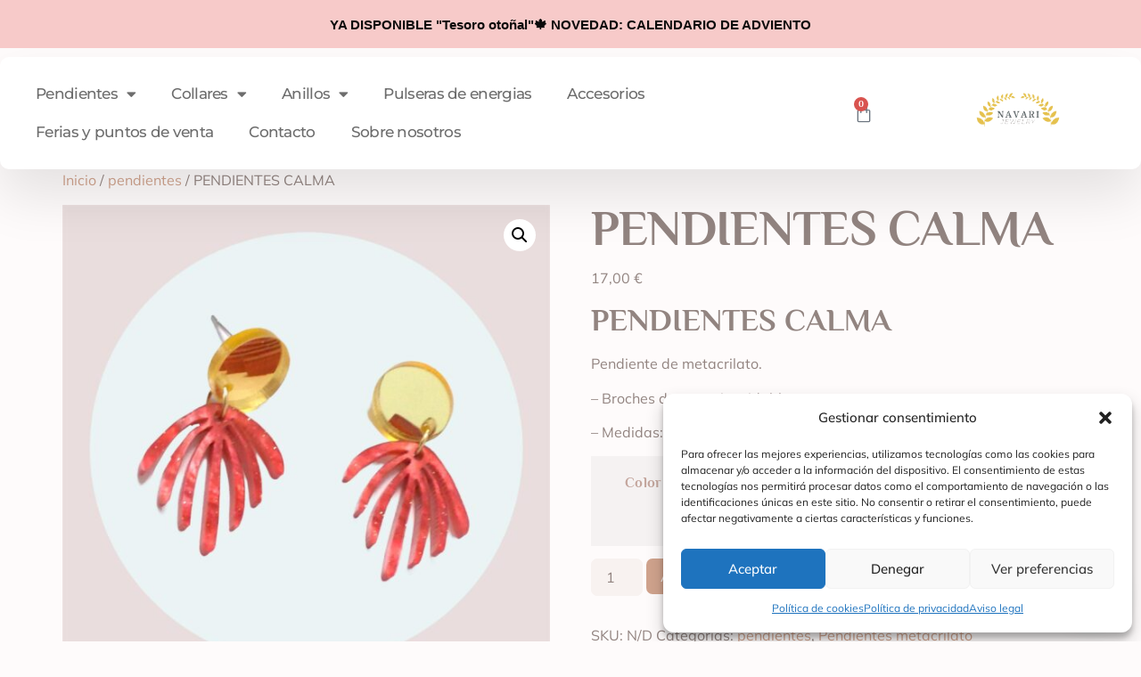

--- FILE ---
content_type: text/html; charset=UTF-8
request_url: https://navarijewelry.com/producto/pendientes-calma/
body_size: 23450
content:
<!doctype html>
<html lang="es">
<head>
	<meta charset="UTF-8">
	<meta name="viewport" content="width=device-width, initial-scale=1">
	<link rel="profile" href="https://gmpg.org/xfn/11">
	<title>PENDIENTES CALMA &#8211; Navari Jewelry</title>
<meta name='robots' content='max-image-preview:large' />
	<style>img:is([sizes="auto" i], [sizes^="auto," i]) { contain-intrinsic-size: 3000px 1500px }</style>
	<script>window._wca = window._wca || [];</script>
<link rel='dns-prefetch' href='//stats.wp.com' />
<link rel='dns-prefetch' href='//www.googletagmanager.com' />
<link rel='dns-prefetch' href='//pagead2.googlesyndication.com' />
<link rel="alternate" type="application/rss+xml" title="Navari Jewelry &raquo; Feed" href="https://navarijewelry.com/feed/" />
<link rel="alternate" type="application/rss+xml" title="Navari Jewelry &raquo; Feed de los comentarios" href="https://navarijewelry.com/comments/feed/" />
<link rel="alternate" type="application/rss+xml" title="Navari Jewelry &raquo; Comentario PENDIENTES CALMA del feed" href="https://navarijewelry.com/producto/pendientes-calma/feed/" />
<script>
window._wpemojiSettings = {"baseUrl":"https:\/\/s.w.org\/images\/core\/emoji\/15.0.3\/72x72\/","ext":".png","svgUrl":"https:\/\/s.w.org\/images\/core\/emoji\/15.0.3\/svg\/","svgExt":".svg","source":{"concatemoji":"https:\/\/navarijewelry.com\/wp-includes\/js\/wp-emoji-release.min.js?ver=6.7.4"}};
/*! This file is auto-generated */
!function(i,n){var o,s,e;function c(e){try{var t={supportTests:e,timestamp:(new Date).valueOf()};sessionStorage.setItem(o,JSON.stringify(t))}catch(e){}}function p(e,t,n){e.clearRect(0,0,e.canvas.width,e.canvas.height),e.fillText(t,0,0);var t=new Uint32Array(e.getImageData(0,0,e.canvas.width,e.canvas.height).data),r=(e.clearRect(0,0,e.canvas.width,e.canvas.height),e.fillText(n,0,0),new Uint32Array(e.getImageData(0,0,e.canvas.width,e.canvas.height).data));return t.every(function(e,t){return e===r[t]})}function u(e,t,n){switch(t){case"flag":return n(e,"\ud83c\udff3\ufe0f\u200d\u26a7\ufe0f","\ud83c\udff3\ufe0f\u200b\u26a7\ufe0f")?!1:!n(e,"\ud83c\uddfa\ud83c\uddf3","\ud83c\uddfa\u200b\ud83c\uddf3")&&!n(e,"\ud83c\udff4\udb40\udc67\udb40\udc62\udb40\udc65\udb40\udc6e\udb40\udc67\udb40\udc7f","\ud83c\udff4\u200b\udb40\udc67\u200b\udb40\udc62\u200b\udb40\udc65\u200b\udb40\udc6e\u200b\udb40\udc67\u200b\udb40\udc7f");case"emoji":return!n(e,"\ud83d\udc26\u200d\u2b1b","\ud83d\udc26\u200b\u2b1b")}return!1}function f(e,t,n){var r="undefined"!=typeof WorkerGlobalScope&&self instanceof WorkerGlobalScope?new OffscreenCanvas(300,150):i.createElement("canvas"),a=r.getContext("2d",{willReadFrequently:!0}),o=(a.textBaseline="top",a.font="600 32px Arial",{});return e.forEach(function(e){o[e]=t(a,e,n)}),o}function t(e){var t=i.createElement("script");t.src=e,t.defer=!0,i.head.appendChild(t)}"undefined"!=typeof Promise&&(o="wpEmojiSettingsSupports",s=["flag","emoji"],n.supports={everything:!0,everythingExceptFlag:!0},e=new Promise(function(e){i.addEventListener("DOMContentLoaded",e,{once:!0})}),new Promise(function(t){var n=function(){try{var e=JSON.parse(sessionStorage.getItem(o));if("object"==typeof e&&"number"==typeof e.timestamp&&(new Date).valueOf()<e.timestamp+604800&&"object"==typeof e.supportTests)return e.supportTests}catch(e){}return null}();if(!n){if("undefined"!=typeof Worker&&"undefined"!=typeof OffscreenCanvas&&"undefined"!=typeof URL&&URL.createObjectURL&&"undefined"!=typeof Blob)try{var e="postMessage("+f.toString()+"("+[JSON.stringify(s),u.toString(),p.toString()].join(",")+"));",r=new Blob([e],{type:"text/javascript"}),a=new Worker(URL.createObjectURL(r),{name:"wpTestEmojiSupports"});return void(a.onmessage=function(e){c(n=e.data),a.terminate(),t(n)})}catch(e){}c(n=f(s,u,p))}t(n)}).then(function(e){for(var t in e)n.supports[t]=e[t],n.supports.everything=n.supports.everything&&n.supports[t],"flag"!==t&&(n.supports.everythingExceptFlag=n.supports.everythingExceptFlag&&n.supports[t]);n.supports.everythingExceptFlag=n.supports.everythingExceptFlag&&!n.supports.flag,n.DOMReady=!1,n.readyCallback=function(){n.DOMReady=!0}}).then(function(){return e}).then(function(){var e;n.supports.everything||(n.readyCallback(),(e=n.source||{}).concatemoji?t(e.concatemoji):e.wpemoji&&e.twemoji&&(t(e.twemoji),t(e.wpemoji)))}))}((window,document),window._wpemojiSettings);
</script>
<style id='wp-emoji-styles-inline-css'>

	img.wp-smiley, img.emoji {
		display: inline !important;
		border: none !important;
		box-shadow: none !important;
		height: 1em !important;
		width: 1em !important;
		margin: 0 0.07em !important;
		vertical-align: -0.1em !important;
		background: none !important;
		padding: 0 !important;
	}
</style>
<link rel='stylesheet' id='wp-block-library-css' href='https://navarijewelry.com/wp-includes/css/dist/block-library/style.min.css?ver=6.7.4' media='all' />
<link rel='stylesheet' id='mediaelement-css' href='https://navarijewelry.com/wp-includes/js/mediaelement/mediaelementplayer-legacy.min.css?ver=4.2.17' media='all' />
<link rel='stylesheet' id='wp-mediaelement-css' href='https://navarijewelry.com/wp-includes/js/mediaelement/wp-mediaelement.min.css?ver=6.7.4' media='all' />
<style id='jetpack-sharing-buttons-style-inline-css'>
.jetpack-sharing-buttons__services-list{display:flex;flex-direction:row;flex-wrap:wrap;gap:0;list-style-type:none;margin:5px;padding:0}.jetpack-sharing-buttons__services-list.has-small-icon-size{font-size:12px}.jetpack-sharing-buttons__services-list.has-normal-icon-size{font-size:16px}.jetpack-sharing-buttons__services-list.has-large-icon-size{font-size:24px}.jetpack-sharing-buttons__services-list.has-huge-icon-size{font-size:36px}@media print{.jetpack-sharing-buttons__services-list{display:none!important}}.editor-styles-wrapper .wp-block-jetpack-sharing-buttons{gap:0;padding-inline-start:0}ul.jetpack-sharing-buttons__services-list.has-background{padding:1.25em 2.375em}
</style>
<style id='joinchat-button-style-inline-css'>
.wp-block-joinchat-button{border:none!important;text-align:center}.wp-block-joinchat-button figure{display:table;margin:0 auto;padding:0}.wp-block-joinchat-button figcaption{font:normal normal 400 .6em/2em var(--wp--preset--font-family--system-font,sans-serif);margin:0;padding:0}.wp-block-joinchat-button .joinchat-button__qr{background-color:#fff;border:6px solid #25d366;border-radius:30px;box-sizing:content-box;display:block;height:200px;margin:auto;overflow:hidden;padding:10px;width:200px}.wp-block-joinchat-button .joinchat-button__qr canvas,.wp-block-joinchat-button .joinchat-button__qr img{display:block;margin:auto}.wp-block-joinchat-button .joinchat-button__link{align-items:center;background-color:#25d366;border:6px solid #25d366;border-radius:30px;display:inline-flex;flex-flow:row nowrap;justify-content:center;line-height:1.25em;margin:0 auto;text-decoration:none}.wp-block-joinchat-button .joinchat-button__link:before{background:transparent var(--joinchat-ico) no-repeat center;background-size:100%;content:"";display:block;height:1.5em;margin:-.75em .75em -.75em 0;width:1.5em}.wp-block-joinchat-button figure+.joinchat-button__link{margin-top:10px}@media (orientation:landscape)and (min-height:481px),(orientation:portrait)and (min-width:481px){.wp-block-joinchat-button.joinchat-button--qr-only figure+.joinchat-button__link{display:none}}@media (max-width:480px),(orientation:landscape)and (max-height:480px){.wp-block-joinchat-button figure{display:none}}

</style>
<style id='classic-theme-styles-inline-css'>
/*! This file is auto-generated */
.wp-block-button__link{color:#fff;background-color:#32373c;border-radius:9999px;box-shadow:none;text-decoration:none;padding:calc(.667em + 2px) calc(1.333em + 2px);font-size:1.125em}.wp-block-file__button{background:#32373c;color:#fff;text-decoration:none}
</style>
<style id='global-styles-inline-css'>
:root{--wp--preset--aspect-ratio--square: 1;--wp--preset--aspect-ratio--4-3: 4/3;--wp--preset--aspect-ratio--3-4: 3/4;--wp--preset--aspect-ratio--3-2: 3/2;--wp--preset--aspect-ratio--2-3: 2/3;--wp--preset--aspect-ratio--16-9: 16/9;--wp--preset--aspect-ratio--9-16: 9/16;--wp--preset--color--black: #000000;--wp--preset--color--cyan-bluish-gray: #abb8c3;--wp--preset--color--white: #ffffff;--wp--preset--color--pale-pink: #f78da7;--wp--preset--color--vivid-red: #cf2e2e;--wp--preset--color--luminous-vivid-orange: #ff6900;--wp--preset--color--luminous-vivid-amber: #fcb900;--wp--preset--color--light-green-cyan: #7bdcb5;--wp--preset--color--vivid-green-cyan: #00d084;--wp--preset--color--pale-cyan-blue: #8ed1fc;--wp--preset--color--vivid-cyan-blue: #0693e3;--wp--preset--color--vivid-purple: #9b51e0;--wp--preset--gradient--vivid-cyan-blue-to-vivid-purple: linear-gradient(135deg,rgba(6,147,227,1) 0%,rgb(155,81,224) 100%);--wp--preset--gradient--light-green-cyan-to-vivid-green-cyan: linear-gradient(135deg,rgb(122,220,180) 0%,rgb(0,208,130) 100%);--wp--preset--gradient--luminous-vivid-amber-to-luminous-vivid-orange: linear-gradient(135deg,rgba(252,185,0,1) 0%,rgba(255,105,0,1) 100%);--wp--preset--gradient--luminous-vivid-orange-to-vivid-red: linear-gradient(135deg,rgba(255,105,0,1) 0%,rgb(207,46,46) 100%);--wp--preset--gradient--very-light-gray-to-cyan-bluish-gray: linear-gradient(135deg,rgb(238,238,238) 0%,rgb(169,184,195) 100%);--wp--preset--gradient--cool-to-warm-spectrum: linear-gradient(135deg,rgb(74,234,220) 0%,rgb(151,120,209) 20%,rgb(207,42,186) 40%,rgb(238,44,130) 60%,rgb(251,105,98) 80%,rgb(254,248,76) 100%);--wp--preset--gradient--blush-light-purple: linear-gradient(135deg,rgb(255,206,236) 0%,rgb(152,150,240) 100%);--wp--preset--gradient--blush-bordeaux: linear-gradient(135deg,rgb(254,205,165) 0%,rgb(254,45,45) 50%,rgb(107,0,62) 100%);--wp--preset--gradient--luminous-dusk: linear-gradient(135deg,rgb(255,203,112) 0%,rgb(199,81,192) 50%,rgb(65,88,208) 100%);--wp--preset--gradient--pale-ocean: linear-gradient(135deg,rgb(255,245,203) 0%,rgb(182,227,212) 50%,rgb(51,167,181) 100%);--wp--preset--gradient--electric-grass: linear-gradient(135deg,rgb(202,248,128) 0%,rgb(113,206,126) 100%);--wp--preset--gradient--midnight: linear-gradient(135deg,rgb(2,3,129) 0%,rgb(40,116,252) 100%);--wp--preset--font-size--small: 13px;--wp--preset--font-size--medium: 20px;--wp--preset--font-size--large: 36px;--wp--preset--font-size--x-large: 42px;--wp--preset--font-family--inter: "Inter", sans-serif;--wp--preset--font-family--cardo: Cardo;--wp--preset--spacing--20: 0.44rem;--wp--preset--spacing--30: 0.67rem;--wp--preset--spacing--40: 1rem;--wp--preset--spacing--50: 1.5rem;--wp--preset--spacing--60: 2.25rem;--wp--preset--spacing--70: 3.38rem;--wp--preset--spacing--80: 5.06rem;--wp--preset--shadow--natural: 6px 6px 9px rgba(0, 0, 0, 0.2);--wp--preset--shadow--deep: 12px 12px 50px rgba(0, 0, 0, 0.4);--wp--preset--shadow--sharp: 6px 6px 0px rgba(0, 0, 0, 0.2);--wp--preset--shadow--outlined: 6px 6px 0px -3px rgba(255, 255, 255, 1), 6px 6px rgba(0, 0, 0, 1);--wp--preset--shadow--crisp: 6px 6px 0px rgba(0, 0, 0, 1);}:where(.is-layout-flex){gap: 0.5em;}:where(.is-layout-grid){gap: 0.5em;}body .is-layout-flex{display: flex;}.is-layout-flex{flex-wrap: wrap;align-items: center;}.is-layout-flex > :is(*, div){margin: 0;}body .is-layout-grid{display: grid;}.is-layout-grid > :is(*, div){margin: 0;}:where(.wp-block-columns.is-layout-flex){gap: 2em;}:where(.wp-block-columns.is-layout-grid){gap: 2em;}:where(.wp-block-post-template.is-layout-flex){gap: 1.25em;}:where(.wp-block-post-template.is-layout-grid){gap: 1.25em;}.has-black-color{color: var(--wp--preset--color--black) !important;}.has-cyan-bluish-gray-color{color: var(--wp--preset--color--cyan-bluish-gray) !important;}.has-white-color{color: var(--wp--preset--color--white) !important;}.has-pale-pink-color{color: var(--wp--preset--color--pale-pink) !important;}.has-vivid-red-color{color: var(--wp--preset--color--vivid-red) !important;}.has-luminous-vivid-orange-color{color: var(--wp--preset--color--luminous-vivid-orange) !important;}.has-luminous-vivid-amber-color{color: var(--wp--preset--color--luminous-vivid-amber) !important;}.has-light-green-cyan-color{color: var(--wp--preset--color--light-green-cyan) !important;}.has-vivid-green-cyan-color{color: var(--wp--preset--color--vivid-green-cyan) !important;}.has-pale-cyan-blue-color{color: var(--wp--preset--color--pale-cyan-blue) !important;}.has-vivid-cyan-blue-color{color: var(--wp--preset--color--vivid-cyan-blue) !important;}.has-vivid-purple-color{color: var(--wp--preset--color--vivid-purple) !important;}.has-black-background-color{background-color: var(--wp--preset--color--black) !important;}.has-cyan-bluish-gray-background-color{background-color: var(--wp--preset--color--cyan-bluish-gray) !important;}.has-white-background-color{background-color: var(--wp--preset--color--white) !important;}.has-pale-pink-background-color{background-color: var(--wp--preset--color--pale-pink) !important;}.has-vivid-red-background-color{background-color: var(--wp--preset--color--vivid-red) !important;}.has-luminous-vivid-orange-background-color{background-color: var(--wp--preset--color--luminous-vivid-orange) !important;}.has-luminous-vivid-amber-background-color{background-color: var(--wp--preset--color--luminous-vivid-amber) !important;}.has-light-green-cyan-background-color{background-color: var(--wp--preset--color--light-green-cyan) !important;}.has-vivid-green-cyan-background-color{background-color: var(--wp--preset--color--vivid-green-cyan) !important;}.has-pale-cyan-blue-background-color{background-color: var(--wp--preset--color--pale-cyan-blue) !important;}.has-vivid-cyan-blue-background-color{background-color: var(--wp--preset--color--vivid-cyan-blue) !important;}.has-vivid-purple-background-color{background-color: var(--wp--preset--color--vivid-purple) !important;}.has-black-border-color{border-color: var(--wp--preset--color--black) !important;}.has-cyan-bluish-gray-border-color{border-color: var(--wp--preset--color--cyan-bluish-gray) !important;}.has-white-border-color{border-color: var(--wp--preset--color--white) !important;}.has-pale-pink-border-color{border-color: var(--wp--preset--color--pale-pink) !important;}.has-vivid-red-border-color{border-color: var(--wp--preset--color--vivid-red) !important;}.has-luminous-vivid-orange-border-color{border-color: var(--wp--preset--color--luminous-vivid-orange) !important;}.has-luminous-vivid-amber-border-color{border-color: var(--wp--preset--color--luminous-vivid-amber) !important;}.has-light-green-cyan-border-color{border-color: var(--wp--preset--color--light-green-cyan) !important;}.has-vivid-green-cyan-border-color{border-color: var(--wp--preset--color--vivid-green-cyan) !important;}.has-pale-cyan-blue-border-color{border-color: var(--wp--preset--color--pale-cyan-blue) !important;}.has-vivid-cyan-blue-border-color{border-color: var(--wp--preset--color--vivid-cyan-blue) !important;}.has-vivid-purple-border-color{border-color: var(--wp--preset--color--vivid-purple) !important;}.has-vivid-cyan-blue-to-vivid-purple-gradient-background{background: var(--wp--preset--gradient--vivid-cyan-blue-to-vivid-purple) !important;}.has-light-green-cyan-to-vivid-green-cyan-gradient-background{background: var(--wp--preset--gradient--light-green-cyan-to-vivid-green-cyan) !important;}.has-luminous-vivid-amber-to-luminous-vivid-orange-gradient-background{background: var(--wp--preset--gradient--luminous-vivid-amber-to-luminous-vivid-orange) !important;}.has-luminous-vivid-orange-to-vivid-red-gradient-background{background: var(--wp--preset--gradient--luminous-vivid-orange-to-vivid-red) !important;}.has-very-light-gray-to-cyan-bluish-gray-gradient-background{background: var(--wp--preset--gradient--very-light-gray-to-cyan-bluish-gray) !important;}.has-cool-to-warm-spectrum-gradient-background{background: var(--wp--preset--gradient--cool-to-warm-spectrum) !important;}.has-blush-light-purple-gradient-background{background: var(--wp--preset--gradient--blush-light-purple) !important;}.has-blush-bordeaux-gradient-background{background: var(--wp--preset--gradient--blush-bordeaux) !important;}.has-luminous-dusk-gradient-background{background: var(--wp--preset--gradient--luminous-dusk) !important;}.has-pale-ocean-gradient-background{background: var(--wp--preset--gradient--pale-ocean) !important;}.has-electric-grass-gradient-background{background: var(--wp--preset--gradient--electric-grass) !important;}.has-midnight-gradient-background{background: var(--wp--preset--gradient--midnight) !important;}.has-small-font-size{font-size: var(--wp--preset--font-size--small) !important;}.has-medium-font-size{font-size: var(--wp--preset--font-size--medium) !important;}.has-large-font-size{font-size: var(--wp--preset--font-size--large) !important;}.has-x-large-font-size{font-size: var(--wp--preset--font-size--x-large) !important;}
:where(.wp-block-post-template.is-layout-flex){gap: 1.25em;}:where(.wp-block-post-template.is-layout-grid){gap: 1.25em;}
:where(.wp-block-columns.is-layout-flex){gap: 2em;}:where(.wp-block-columns.is-layout-grid){gap: 2em;}
:root :where(.wp-block-pullquote){font-size: 1.5em;line-height: 1.6;}
</style>
<link rel='stylesheet' id='photoswipe-css' href='https://navarijewelry.com/wp-content/plugins/woocommerce/assets/css/photoswipe/photoswipe.min.css?ver=9.7.1' media='all' />
<link rel='stylesheet' id='photoswipe-default-skin-css' href='https://navarijewelry.com/wp-content/plugins/woocommerce/assets/css/photoswipe/default-skin/default-skin.min.css?ver=9.7.1' media='all' />
<link rel='stylesheet' id='woocommerce-layout-css' href='https://navarijewelry.com/wp-content/plugins/woocommerce/assets/css/woocommerce-layout.css?ver=9.7.1' media='all' />
<style id='woocommerce-layout-inline-css'>

	.infinite-scroll .woocommerce-pagination {
		display: none;
	}
</style>
<link rel='stylesheet' id='woocommerce-smallscreen-css' href='https://navarijewelry.com/wp-content/plugins/woocommerce/assets/css/woocommerce-smallscreen.css?ver=9.7.1' media='only screen and (max-width: 768px)' />
<link rel='stylesheet' id='woocommerce-general-css' href='https://navarijewelry.com/wp-content/plugins/woocommerce/assets/css/woocommerce.css?ver=9.7.1' media='all' />
<style id='woocommerce-inline-inline-css'>
.woocommerce form .form-row .required { visibility: visible; }
</style>
<link rel='stylesheet' id='cmplz-general-css' href='https://navarijewelry.com/wp-content/plugins/complianz-gdpr/assets/css/cookieblocker.min.css?ver=1743332332' media='all' />
<link rel='stylesheet' id='brands-styles-css' href='https://navarijewelry.com/wp-content/plugins/woocommerce/assets/css/brands.css?ver=9.7.1' media='all' />
<link rel='stylesheet' id='hello-elementor-css' href='https://navarijewelry.com/wp-content/themes/hello-elementor/style.min.css?ver=3.1.1' media='all' />
<link rel='stylesheet' id='hello-elementor-theme-style-css' href='https://navarijewelry.com/wp-content/themes/hello-elementor/theme.min.css?ver=3.1.1' media='all' />
<link rel='stylesheet' id='hello-elementor-header-footer-css' href='https://navarijewelry.com/wp-content/themes/hello-elementor/header-footer.min.css?ver=3.1.1' media='all' />
<link rel='stylesheet' id='elementor-frontend-css' href='https://navarijewelry.com/wp-content/plugins/elementor/assets/css/frontend.min.css?ver=3.28.1' media='all' />
<link rel='stylesheet' id='elementor-post-24-css' href='https://navarijewelry.com/wp-content/uploads/elementor/css/post-24.css?ver=1743332409' media='all' />
<link rel='stylesheet' id='elementor-icons-css' href='https://navarijewelry.com/wp-content/plugins/elementor/assets/lib/eicons/css/elementor-icons.min.css?ver=5.36.0' media='all' />
<link rel='stylesheet' id='elementor-pro-css' href='https://navarijewelry.com/wp-content/plugins/elementor-pro/assets/css/frontend.min.css?ver=3.22.1' media='all' />
<link rel='stylesheet' id='elementor-post-222-css' href='https://navarijewelry.com/wp-content/uploads/elementor/css/post-222.css?ver=1743332409' media='all' />
<link rel='stylesheet' id='elementor-post-47-css' href='https://navarijewelry.com/wp-content/uploads/elementor/css/post-47.css?ver=1743332410' media='all' />
<link rel='stylesheet' id='joinchat-css' href='https://navarijewelry.com/wp-content/plugins/creame-whatsapp-me/public/css/joinchat-btn.min.css?ver=5.2.3' media='all' />
<link rel='stylesheet' id='elementor-gf-local-philosopher-css' href='https://navarijewelry.com/wp-content/uploads/elementor/google-fonts/css/philosopher.css?ver=1743332414' media='all' />
<link rel='stylesheet' id='elementor-gf-local-mulish-css' href='https://navarijewelry.com/wp-content/uploads/elementor/google-fonts/css/mulish.css?ver=1743332424' media='all' />
<link rel='stylesheet' id='elementor-gf-local-montserrat-css' href='https://navarijewelry.com/wp-content/uploads/elementor/google-fonts/css/montserrat.css?ver=1743332436' media='all' />
<link rel='stylesheet' id='elementor-icons-shared-0-css' href='https://navarijewelry.com/wp-content/plugins/elementor/assets/lib/font-awesome/css/fontawesome.min.css?ver=5.15.3' media='all' />
<link rel='stylesheet' id='elementor-icons-fa-solid-css' href='https://navarijewelry.com/wp-content/plugins/elementor/assets/lib/font-awesome/css/solid.min.css?ver=5.15.3' media='all' />
<script src="https://navarijewelry.com/wp-includes/js/jquery/jquery.min.js?ver=3.7.1" id="jquery-core-js"></script>
<script src="https://navarijewelry.com/wp-includes/js/jquery/jquery-migrate.min.js?ver=3.4.1" id="jquery-migrate-js"></script>
<script src="https://navarijewelry.com/wp-content/plugins/woocommerce/assets/js/jquery-blockui/jquery.blockUI.min.js?ver=2.7.0-wc.9.7.1" id="jquery-blockui-js" data-wp-strategy="defer"></script>
<script id="wc-add-to-cart-js-extra">
var wc_add_to_cart_params = {"ajax_url":"\/wp-admin\/admin-ajax.php","wc_ajax_url":"\/?wc-ajax=%%endpoint%%","i18n_view_cart":"Ver carrito","cart_url":"https:\/\/navarijewelry.com\/carrito\/","is_cart":"","cart_redirect_after_add":"no"};
</script>
<script src="https://navarijewelry.com/wp-content/plugins/woocommerce/assets/js/frontend/add-to-cart.min.js?ver=9.7.1" id="wc-add-to-cart-js" defer data-wp-strategy="defer"></script>
<script src="https://navarijewelry.com/wp-content/plugins/woocommerce/assets/js/zoom/jquery.zoom.min.js?ver=1.7.21-wc.9.7.1" id="zoom-js" defer data-wp-strategy="defer"></script>
<script src="https://navarijewelry.com/wp-content/plugins/woocommerce/assets/js/flexslider/jquery.flexslider.min.js?ver=2.7.2-wc.9.7.1" id="flexslider-js" defer data-wp-strategy="defer"></script>
<script src="https://navarijewelry.com/wp-content/plugins/woocommerce/assets/js/photoswipe/photoswipe.min.js?ver=4.1.1-wc.9.7.1" id="photoswipe-js" defer data-wp-strategy="defer"></script>
<script src="https://navarijewelry.com/wp-content/plugins/woocommerce/assets/js/photoswipe/photoswipe-ui-default.min.js?ver=4.1.1-wc.9.7.1" id="photoswipe-ui-default-js" defer data-wp-strategy="defer"></script>
<script id="wc-single-product-js-extra">
var wc_single_product_params = {"i18n_required_rating_text":"Por favor elige una puntuaci\u00f3n","i18n_rating_options":["1 de 5 estrellas","2 de 5 estrellas","3 de 5 estrellas","4 de 5 estrellas","5 de 5 estrellas"],"i18n_product_gallery_trigger_text":"Ver galer\u00eda de im\u00e1genes a pantalla completa","review_rating_required":"yes","flexslider":{"rtl":false,"animation":"slide","smoothHeight":true,"directionNav":false,"controlNav":"thumbnails","slideshow":false,"animationSpeed":500,"animationLoop":false,"allowOneSlide":false},"zoom_enabled":"1","zoom_options":[],"photoswipe_enabled":"1","photoswipe_options":{"shareEl":false,"closeOnScroll":false,"history":false,"hideAnimationDuration":0,"showAnimationDuration":0},"flexslider_enabled":"1"};
</script>
<script src="https://navarijewelry.com/wp-content/plugins/woocommerce/assets/js/frontend/single-product.min.js?ver=9.7.1" id="wc-single-product-js" defer data-wp-strategy="defer"></script>
<script src="https://navarijewelry.com/wp-content/plugins/woocommerce/assets/js/js-cookie/js.cookie.min.js?ver=2.1.4-wc.9.7.1" id="js-cookie-js" data-wp-strategy="defer"></script>
<script src="https://stats.wp.com/s-202604.js" id="woocommerce-analytics-js" defer data-wp-strategy="defer"></script>
<script src="https://navarijewelry.com/wp-content/plugins/elementor-pro/assets/js/page-transitions.min.js?ver=3.22.1" id="page-transitions-js"></script>

<!-- Fragmento de código de la etiqueta de Google (gtag.js) añadida por Site Kit -->
<!-- Fragmento de código de Google Analytics añadido por Site Kit -->
<script src="https://www.googletagmanager.com/gtag/js?id=GT-57SQKCDQ" id="google_gtagjs-js" async></script>
<script id="google_gtagjs-js-after">
window.dataLayer = window.dataLayer || [];function gtag(){dataLayer.push(arguments);}
gtag("set","linker",{"domains":["navarijewelry.com"]});
gtag("js", new Date());
gtag("set", "developer_id.dZTNiMT", true);
gtag("config", "GT-57SQKCDQ");
 window._googlesitekit = window._googlesitekit || {}; window._googlesitekit.throttledEvents = []; window._googlesitekit.gtagEvent = (name, data) => { var key = JSON.stringify( { name, data } ); if ( !! window._googlesitekit.throttledEvents[ key ] ) { return; } window._googlesitekit.throttledEvents[ key ] = true; setTimeout( () => { delete window._googlesitekit.throttledEvents[ key ]; }, 5 ); gtag( "event", name, { ...data, event_source: "site-kit" } ); };
</script>
<link rel="https://api.w.org/" href="https://navarijewelry.com/wp-json/" /><link rel="alternate" title="JSON" type="application/json" href="https://navarijewelry.com/wp-json/wp/v2/product/509" /><link rel="EditURI" type="application/rsd+xml" title="RSD" href="https://navarijewelry.com/xmlrpc.php?rsd" />
<meta name="generator" content="WordPress 6.7.4" />
<meta name="generator" content="WooCommerce 9.7.1" />
<link rel="canonical" href="https://navarijewelry.com/producto/pendientes-calma/" />
<link rel='shortlink' href='https://navarijewelry.com/?p=509' />
<link rel="alternate" title="oEmbed (JSON)" type="application/json+oembed" href="https://navarijewelry.com/wp-json/oembed/1.0/embed?url=https%3A%2F%2Fnavarijewelry.com%2Fproducto%2Fpendientes-calma%2F" />
<link rel="alternate" title="oEmbed (XML)" type="text/xml+oembed" href="https://navarijewelry.com/wp-json/oembed/1.0/embed?url=https%3A%2F%2Fnavarijewelry.com%2Fproducto%2Fpendientes-calma%2F&#038;format=xml" />
<meta name="generator" content="Site Kit by Google 1.160.1" />	<style>img#wpstats{display:none}</style>
					<style>.cmplz-hidden {
					display: none !important;
				}</style><style media="screen" type="text/css">
#scb-wrapper ul,#scb-wrapper li,#scb-wrapper a, #scb-wrapper a span {display:inline;margin:0;padding:0;font-family:sans-serif;font-size:0.96em;line-height:1;} #scb-wrapper ul:after,#scb-wrapper li:after {display:inline;} #scb-wrapper li {margin:0 .5em;} #scb-wrapper img {display:inline;vertical-align:middle;margin:0;padding:0;border:0 none;width:30px;height:30px;} #scb-wrapper .scb-email {padding-right:1em;} #scb-wrapper .scb-email a span, #scb-wrapper .scb-sms a span, #scb-wrapper .scb-whatsapp a span, #scb-wrapper .scb-wechat a span, #scb-wrapper .scb-messenger a span, #scb-wrapper .scb-telegram a span {margin: 0 .3em;} #scb-wrapper li a span {white-space:nowrap;}
#scb-wrapper.scb-fixed {position:fixed;top:0;left:0;z-index:2147483647;width:100%;}
@media screen and (max-width:768px) {#scb-wrapper .scb-phone span,#scb-wrapper .scb-fax span,#scb-wrapper .scb-cellphone span,#scb-wrapper .scb-sms span,#scb-wrapper .scb-email span {display:none;}}
@media screen and (max-width:480px) {#scb-wrapper #scb-directs {margin-bottom:.5em;} #scb-wrapper ul {display:block;}}
@media screen and (min-width: 640px) { body { padding-top: 35px !important; } }
#scb-wrapper { padding: 15px 15px; background-color: rgba( 247, 202, 201, 1.000 ); color: #0a0a0a; text-align: center; } 
#scb-wrapper h2 { display: inline; margin: 0; padding: 0; font: normal normal bold 15px/1 sans-serif;  color: #0a0a0a; }
#scb-wrapper h2::before, h2::after { display: none; }
#scb-wrapper a { color: #0074A2; } 
#scb-wrapper h2, #scb-wrapper ul, #scb-wrapper li, #scb-wrapper a, #scb-wrapper a span { font-size: 15px; } 
</style>
<style media="print" type="text/css">#scb-wrapper { display:none; }</style><meta name="description" content="PENDIENTES CALMA
Pendiente de metacrilato.
- Broches de acero inoxidable

- Medidas: 2,5 cm x 3,9 cm">
	<noscript><style>.woocommerce-product-gallery{ opacity: 1 !important; }</style></noscript>
	
<!-- Metaetiquetas de Google AdSense añadidas por Site Kit -->
<meta name="google-adsense-platform-account" content="ca-host-pub-2644536267352236">
<meta name="google-adsense-platform-domain" content="sitekit.withgoogle.com">
<!-- Acabar con las metaetiquetas de Google AdSense añadidas por Site Kit -->
<meta name="generator" content="Elementor 3.28.1; features: additional_custom_breakpoints, e_local_google_fonts; settings: css_print_method-external, google_font-enabled, font_display-swap">
			<style>
				.e-con.e-parent:nth-of-type(n+4):not(.e-lazyloaded):not(.e-no-lazyload),
				.e-con.e-parent:nth-of-type(n+4):not(.e-lazyloaded):not(.e-no-lazyload) * {
					background-image: none !important;
				}
				@media screen and (max-height: 1024px) {
					.e-con.e-parent:nth-of-type(n+3):not(.e-lazyloaded):not(.e-no-lazyload),
					.e-con.e-parent:nth-of-type(n+3):not(.e-lazyloaded):not(.e-no-lazyload) * {
						background-image: none !important;
					}
				}
				@media screen and (max-height: 640px) {
					.e-con.e-parent:nth-of-type(n+2):not(.e-lazyloaded):not(.e-no-lazyload),
					.e-con.e-parent:nth-of-type(n+2):not(.e-lazyloaded):not(.e-no-lazyload) * {
						background-image: none !important;
					}
				}
			</style>
			
<!-- Fragmento de código de Google Adsense añadido por Site Kit -->
<script async src="https://pagead2.googlesyndication.com/pagead/js/adsbygoogle.js?client=ca-pub-8819666316894231&amp;host=ca-host-pub-2644536267352236" crossorigin="anonymous"></script>

<!-- Final del fragmento de código de Google Adsense añadido por Site Kit -->
<style class='wp-fonts-local'>
@font-face{font-family:Inter;font-style:normal;font-weight:300 900;font-display:fallback;src:url('https://navarijewelry.com/wp-content/plugins/woocommerce/assets/fonts/Inter-VariableFont_slnt,wght.woff2') format('woff2');font-stretch:normal;}
@font-face{font-family:Cardo;font-style:normal;font-weight:400;font-display:fallback;src:url('https://navarijewelry.com/wp-content/plugins/woocommerce/assets/fonts/cardo_normal_400.woff2') format('woff2');}
</style>
<link rel="icon" href="https://navarijewelry.com/wp-content/uploads/2024/09/cropped-logo-navaripng-32x32.png" sizes="32x32" />
<link rel="icon" href="https://navarijewelry.com/wp-content/uploads/2024/09/cropped-logo-navaripng-192x192.png" sizes="192x192" />
<link rel="apple-touch-icon" href="https://navarijewelry.com/wp-content/uploads/2024/09/cropped-logo-navaripng-180x180.png" />
<meta name="msapplication-TileImage" content="https://navarijewelry.com/wp-content/uploads/2024/09/cropped-logo-navaripng-270x270.png" />
</head>
<body class="product-template-default single single-product postid-509 theme-hello-elementor woocommerce woocommerce-page woocommerce-no-js elementor-default elementor-kit-24"><div id="scb-wrapper" class="scb-fixed"><h2>YA DISPONIBLE &quot;Tesoro otoñal&quot;🍁 NOVEDAD: CALENDARIO DE ADVIENTO</h2></div><script type="text/javascript">document.body.style.setProperty( "padding-top", document.getElementById('scb-wrapper').offsetHeight+'px', "important" );</script>

		<e-page-transition preloader-type="icon" preloader-icon="fas fa-spinner fa-solid" class="e-page-transition--entering" exclude="^https\:\/\/navarijewelry\.com\/wp\-admin\/">
					</e-page-transition>
		
<a class="skip-link screen-reader-text" href="#content">Ir al contenido</a>

		<div data-elementor-type="header" data-elementor-id="222" class="elementor elementor-222 elementor-location-header" data-elementor-post-type="elementor_library">
					<nav class="elementor-section elementor-top-section elementor-element elementor-element-b3178a8 elementor-section-boxed elementor-section-height-default elementor-section-height-default elementor-invisible" data-id="b3178a8" data-element_type="section" data-settings="{&quot;animation&quot;:&quot;fadeInDown&quot;}">
						<div class="elementor-container elementor-column-gap-default">
					<div class="elementor-column elementor-col-100 elementor-top-column elementor-element elementor-element-2ee610b7" data-id="2ee610b7" data-element_type="column" data-settings="{&quot;background_background&quot;:&quot;classic&quot;}">
			<div class="elementor-widget-wrap elementor-element-populated">
						<section class="elementor-section elementor-inner-section elementor-element elementor-element-4fe59f5f elementor-section-boxed elementor-section-height-default elementor-section-height-default" data-id="4fe59f5f" data-element_type="section">
						<div class="elementor-container elementor-column-gap-default">
					<div class="elementor-column elementor-col-33 elementor-inner-column elementor-element elementor-element-5d982e08" data-id="5d982e08" data-element_type="column">
			<div class="elementor-widget-wrap elementor-element-populated">
						<div class="elementor-element elementor-element-f1eeec8 elementor-widget-mobile__width-initial elementor-nav-menu--dropdown-tablet elementor-nav-menu__text-align-aside elementor-nav-menu--toggle elementor-nav-menu--burger elementor-widget elementor-widget-nav-menu" data-id="f1eeec8" data-element_type="widget" data-settings="{&quot;layout&quot;:&quot;horizontal&quot;,&quot;submenu_icon&quot;:{&quot;value&quot;:&quot;&lt;i class=\&quot;fas fa-caret-down\&quot;&gt;&lt;\/i&gt;&quot;,&quot;library&quot;:&quot;fa-solid&quot;},&quot;toggle&quot;:&quot;burger&quot;}" data-widget_type="nav-menu.default">
				<div class="elementor-widget-container">
								<nav class="elementor-nav-menu--main elementor-nav-menu__container elementor-nav-menu--layout-horizontal e--pointer-underline e--animation-fade">
				<ul id="menu-1-f1eeec8" class="elementor-nav-menu"><li class="menu-item menu-item-type-post_type menu-item-object-page menu-item-has-children menu-item-1124"><a href="https://navarijewelry.com/pendientes/" class="elementor-item">Pendientes</a>
<ul class="sub-menu elementor-nav-menu--dropdown">
	<li class="menu-item menu-item-type-taxonomy menu-item-object-product_cat menu-item-1767"><a href="https://navarijewelry.com/categoria-producto/pendientes-metacrilato-tesoro-otonal/" class="elementor-sub-item">Tesoro Otoñal</a></li>
	<li class="menu-item menu-item-type-taxonomy menu-item-object-product_cat menu-item-1765"><a href="https://navarijewelry.com/categoria-producto/pendientes-vendidos/" class="elementor-sub-item">Pendientes + vendidos</a></li>
	<li class="menu-item menu-item-type-taxonomy menu-item-object-category menu-item-has-children menu-item-1760"><a href="https://navarijewelry.com/category/uncategorized/" class="elementor-sub-item">Colecciones anteriores</a>
	<ul class="sub-menu elementor-nav-menu--dropdown">
		<li class="menu-item menu-item-type-taxonomy menu-item-object-product_cat menu-item-1704"><a href="https://navarijewelry.com/categoria-producto/pendientes-de-metacrilato-aire-del-mediterraneo/" class="elementor-sub-item">Pendientes de metacrilato- ᴀɪʀᴇ ᴅᴇʟ ᴍᴇᴅɪᴛᴇʀʀáɴᴇᴏ</a></li>
		<li class="menu-item menu-item-type-taxonomy menu-item-object-product_cat menu-item-1508"><a href="https://navarijewelry.com/categoria-producto/coleccion-san-valentin/" class="elementor-sub-item">San Valentín ❤️»ᴀᴍᴏʀᴇ ᴍɪᴏ»</a></li>
		<li class="menu-item menu-item-type-taxonomy menu-item-object-product_cat menu-item-1136"><a href="https://navarijewelry.com/categoria-producto/pendientes-metacrilato-muy-del-sur/" class="elementor-sub-item">Pendientes de metacrilato &#8211; ᴍᴜʏ ᴅᴇʟ ꜱᴜʀ</a></li>
		<li class="menu-item menu-item-type-taxonomy menu-item-object-product_cat menu-item-1132"><a href="https://navarijewelry.com/categoria-producto/pendientes-de-flamenca-%f0%9f%92%83/" class="elementor-sub-item">Pendientes de flamenca 💃</a></li>
		<li class="menu-item menu-item-type-taxonomy menu-item-object-product_cat menu-item-1285"><a href="https://navarijewelry.com/categoria-producto/pendientes-otono-embrujado/" class="elementor-sub-item">Pendientes «Otoño embrujado»</a></li>
		<li class="menu-item menu-item-type-taxonomy menu-item-object-product_cat menu-item-1134"><a href="https://navarijewelry.com/categoria-producto/pendientes-de-metacrilato-the-sea-%e2%9b%b1%ef%b8%8f%f0%9f%a6%8e%f0%9f%aa%b8/" class="elementor-sub-item">Pendientes de metacrilato THE SEA ⛱️🦎🪸</a></li>
		<li class="menu-item menu-item-type-taxonomy menu-item-object-product_cat menu-item-1133"><a href="https://navarijewelry.com/categoria-producto/pendientes-de-metacrilato-coleccion-gala/" class="elementor-sub-item">Pendientes de metacrilato Colección GaLa</a></li>
		<li class="menu-item menu-item-type-taxonomy menu-item-object-product_cat menu-item-1131"><a href="https://navarijewelry.com/categoria-producto/pendientes-bajo-el-mar/" class="elementor-sub-item">Pendientes «bajo el mar»</a></li>
		<li class="menu-item menu-item-type-taxonomy menu-item-object-product_cat current-product-ancestor current-menu-parent current-product-parent menu-item-1135"><a href="https://navarijewelry.com/categoria-producto/pendientes-metacrilato/" class="elementor-sub-item">Pendientes metacrilato</a></li>
	</ul>
</li>
</ul>
</li>
<li class="menu-item menu-item-type-post_type menu-item-object-page menu-item-has-children menu-item-1123"><a href="https://navarijewelry.com/collares/" class="elementor-item">Collares</a>
<ul class="sub-menu elementor-nav-menu--dropdown">
	<li class="menu-item menu-item-type-taxonomy menu-item-object-product_cat menu-item-1130"><a href="https://navarijewelry.com/categoria-producto/collares-piedra-natural/" class="elementor-sub-item">Collares piedra natural</a></li>
	<li class="menu-item menu-item-type-taxonomy menu-item-object-product_cat menu-item-1129"><a href="https://navarijewelry.com/categoria-producto/collares-acero-inoxidable/" class="elementor-sub-item">Collares acero inoxidable</a></li>
</ul>
</li>
<li class="menu-item menu-item-type-post_type menu-item-object-page menu-item-has-children menu-item-1125"><a href="https://navarijewelry.com/anillos/" class="elementor-item">Anillos</a>
<ul class="sub-menu elementor-nav-menu--dropdown">
	<li class="menu-item menu-item-type-taxonomy menu-item-object-product_cat menu-item-1126"><a href="https://navarijewelry.com/categoria-producto/anillos-con-piedra-natural/" class="elementor-sub-item">Anillos con piedra natural</a></li>
	<li class="menu-item menu-item-type-taxonomy menu-item-object-product_cat menu-item-1127"><a href="https://navarijewelry.com/categoria-producto/anillos-de-metacrilato/" class="elementor-sub-item">Anillos de metacrilato</a></li>
</ul>
</li>
<li class="menu-item menu-item-type-taxonomy menu-item-object-product_cat menu-item-1315"><a href="https://navarijewelry.com/categoria-producto/pulseras-de-energias/" class="elementor-item">Pulseras de energias</a></li>
<li class="menu-item menu-item-type-taxonomy menu-item-object-product_cat menu-item-1137"><a href="https://navarijewelry.com/categoria-producto/accesorios/" class="elementor-item">Accesorios</a></li>
<li class="menu-item menu-item-type-taxonomy menu-item-object-product_cat menu-item-1176"><a href="https://navarijewelry.com/categoria-producto/calendario-de-ferias-y-puntos-de-venta/" class="elementor-item">Ferias y puntos de venta</a></li>
<li class="menu-item menu-item-type-custom menu-item-object-custom menu-item-home menu-item-179"><a href="https://navarijewelry.com/#contacto" class="elementor-item elementor-item-anchor">Contacto</a></li>
<li class="menu-item menu-item-type-post_type menu-item-object-page menu-item-1774"><a href="https://navarijewelry.com/sobre-nosotros/" class="elementor-item">Sobre nosotros</a></li>
</ul>			</nav>
					<div class="elementor-menu-toggle" role="button" tabindex="0" aria-label="Menu Toggle" aria-expanded="false">
			<i aria-hidden="true" role="presentation" class="elementor-menu-toggle__icon--open eicon-menu-bar"></i><i aria-hidden="true" role="presentation" class="elementor-menu-toggle__icon--close eicon-close"></i>			<span class="elementor-screen-only">Menu</span>
		</div>
					<nav class="elementor-nav-menu--dropdown elementor-nav-menu__container" aria-hidden="true">
				<ul id="menu-2-f1eeec8" class="elementor-nav-menu"><li class="menu-item menu-item-type-post_type menu-item-object-page menu-item-has-children menu-item-1124"><a href="https://navarijewelry.com/pendientes/" class="elementor-item" tabindex="-1">Pendientes</a>
<ul class="sub-menu elementor-nav-menu--dropdown">
	<li class="menu-item menu-item-type-taxonomy menu-item-object-product_cat menu-item-1767"><a href="https://navarijewelry.com/categoria-producto/pendientes-metacrilato-tesoro-otonal/" class="elementor-sub-item" tabindex="-1">Tesoro Otoñal</a></li>
	<li class="menu-item menu-item-type-taxonomy menu-item-object-product_cat menu-item-1765"><a href="https://navarijewelry.com/categoria-producto/pendientes-vendidos/" class="elementor-sub-item" tabindex="-1">Pendientes + vendidos</a></li>
	<li class="menu-item menu-item-type-taxonomy menu-item-object-category menu-item-has-children menu-item-1760"><a href="https://navarijewelry.com/category/uncategorized/" class="elementor-sub-item" tabindex="-1">Colecciones anteriores</a>
	<ul class="sub-menu elementor-nav-menu--dropdown">
		<li class="menu-item menu-item-type-taxonomy menu-item-object-product_cat menu-item-1704"><a href="https://navarijewelry.com/categoria-producto/pendientes-de-metacrilato-aire-del-mediterraneo/" class="elementor-sub-item" tabindex="-1">Pendientes de metacrilato- ᴀɪʀᴇ ᴅᴇʟ ᴍᴇᴅɪᴛᴇʀʀáɴᴇᴏ</a></li>
		<li class="menu-item menu-item-type-taxonomy menu-item-object-product_cat menu-item-1508"><a href="https://navarijewelry.com/categoria-producto/coleccion-san-valentin/" class="elementor-sub-item" tabindex="-1">San Valentín ❤️»ᴀᴍᴏʀᴇ ᴍɪᴏ»</a></li>
		<li class="menu-item menu-item-type-taxonomy menu-item-object-product_cat menu-item-1136"><a href="https://navarijewelry.com/categoria-producto/pendientes-metacrilato-muy-del-sur/" class="elementor-sub-item" tabindex="-1">Pendientes de metacrilato &#8211; ᴍᴜʏ ᴅᴇʟ ꜱᴜʀ</a></li>
		<li class="menu-item menu-item-type-taxonomy menu-item-object-product_cat menu-item-1132"><a href="https://navarijewelry.com/categoria-producto/pendientes-de-flamenca-%f0%9f%92%83/" class="elementor-sub-item" tabindex="-1">Pendientes de flamenca 💃</a></li>
		<li class="menu-item menu-item-type-taxonomy menu-item-object-product_cat menu-item-1285"><a href="https://navarijewelry.com/categoria-producto/pendientes-otono-embrujado/" class="elementor-sub-item" tabindex="-1">Pendientes «Otoño embrujado»</a></li>
		<li class="menu-item menu-item-type-taxonomy menu-item-object-product_cat menu-item-1134"><a href="https://navarijewelry.com/categoria-producto/pendientes-de-metacrilato-the-sea-%e2%9b%b1%ef%b8%8f%f0%9f%a6%8e%f0%9f%aa%b8/" class="elementor-sub-item" tabindex="-1">Pendientes de metacrilato THE SEA ⛱️🦎🪸</a></li>
		<li class="menu-item menu-item-type-taxonomy menu-item-object-product_cat menu-item-1133"><a href="https://navarijewelry.com/categoria-producto/pendientes-de-metacrilato-coleccion-gala/" class="elementor-sub-item" tabindex="-1">Pendientes de metacrilato Colección GaLa</a></li>
		<li class="menu-item menu-item-type-taxonomy menu-item-object-product_cat menu-item-1131"><a href="https://navarijewelry.com/categoria-producto/pendientes-bajo-el-mar/" class="elementor-sub-item" tabindex="-1">Pendientes «bajo el mar»</a></li>
		<li class="menu-item menu-item-type-taxonomy menu-item-object-product_cat current-product-ancestor current-menu-parent current-product-parent menu-item-1135"><a href="https://navarijewelry.com/categoria-producto/pendientes-metacrilato/" class="elementor-sub-item" tabindex="-1">Pendientes metacrilato</a></li>
	</ul>
</li>
</ul>
</li>
<li class="menu-item menu-item-type-post_type menu-item-object-page menu-item-has-children menu-item-1123"><a href="https://navarijewelry.com/collares/" class="elementor-item" tabindex="-1">Collares</a>
<ul class="sub-menu elementor-nav-menu--dropdown">
	<li class="menu-item menu-item-type-taxonomy menu-item-object-product_cat menu-item-1130"><a href="https://navarijewelry.com/categoria-producto/collares-piedra-natural/" class="elementor-sub-item" tabindex="-1">Collares piedra natural</a></li>
	<li class="menu-item menu-item-type-taxonomy menu-item-object-product_cat menu-item-1129"><a href="https://navarijewelry.com/categoria-producto/collares-acero-inoxidable/" class="elementor-sub-item" tabindex="-1">Collares acero inoxidable</a></li>
</ul>
</li>
<li class="menu-item menu-item-type-post_type menu-item-object-page menu-item-has-children menu-item-1125"><a href="https://navarijewelry.com/anillos/" class="elementor-item" tabindex="-1">Anillos</a>
<ul class="sub-menu elementor-nav-menu--dropdown">
	<li class="menu-item menu-item-type-taxonomy menu-item-object-product_cat menu-item-1126"><a href="https://navarijewelry.com/categoria-producto/anillos-con-piedra-natural/" class="elementor-sub-item" tabindex="-1">Anillos con piedra natural</a></li>
	<li class="menu-item menu-item-type-taxonomy menu-item-object-product_cat menu-item-1127"><a href="https://navarijewelry.com/categoria-producto/anillos-de-metacrilato/" class="elementor-sub-item" tabindex="-1">Anillos de metacrilato</a></li>
</ul>
</li>
<li class="menu-item menu-item-type-taxonomy menu-item-object-product_cat menu-item-1315"><a href="https://navarijewelry.com/categoria-producto/pulseras-de-energias/" class="elementor-item" tabindex="-1">Pulseras de energias</a></li>
<li class="menu-item menu-item-type-taxonomy menu-item-object-product_cat menu-item-1137"><a href="https://navarijewelry.com/categoria-producto/accesorios/" class="elementor-item" tabindex="-1">Accesorios</a></li>
<li class="menu-item menu-item-type-taxonomy menu-item-object-product_cat menu-item-1176"><a href="https://navarijewelry.com/categoria-producto/calendario-de-ferias-y-puntos-de-venta/" class="elementor-item" tabindex="-1">Ferias y puntos de venta</a></li>
<li class="menu-item menu-item-type-custom menu-item-object-custom menu-item-home menu-item-179"><a href="https://navarijewelry.com/#contacto" class="elementor-item elementor-item-anchor" tabindex="-1">Contacto</a></li>
<li class="menu-item menu-item-type-post_type menu-item-object-page menu-item-1774"><a href="https://navarijewelry.com/sobre-nosotros/" class="elementor-item" tabindex="-1">Sobre nosotros</a></li>
</ul>			</nav>
						</div>
				</div>
					</div>
		</div>
				<div class="elementor-column elementor-col-33 elementor-inner-column elementor-element elementor-element-c6fe675" data-id="c6fe675" data-element_type="column">
			<div class="elementor-widget-wrap elementor-element-populated">
						<div class="elementor-element elementor-element-8ff7c7a toggle-icon--bag-medium elementor-widget-mobile__width-initial elementor-menu-cart--items-indicator-bubble elementor-menu-cart--cart-type-side-cart elementor-menu-cart--show-remove-button-yes elementor-widget elementor-widget-woocommerce-menu-cart" data-id="8ff7c7a" data-element_type="widget" data-settings="{&quot;cart_type&quot;:&quot;side-cart&quot;,&quot;open_cart&quot;:&quot;click&quot;,&quot;automatically_open_cart&quot;:&quot;no&quot;}" data-widget_type="woocommerce-menu-cart.default">
				<div class="elementor-widget-container">
							<div class="elementor-menu-cart__wrapper">
							<div class="elementor-menu-cart__toggle_wrapper">
					<div class="elementor-menu-cart__container elementor-lightbox" aria-hidden="true">
						<div class="elementor-menu-cart__main" aria-hidden="true">
									<div class="elementor-menu-cart__close-button">
					</div>
									<div class="widget_shopping_cart_content">
															</div>
						</div>
					</div>
							<div class="elementor-menu-cart__toggle elementor-button-wrapper">
			<a id="elementor-menu-cart__toggle_button" href="#" class="elementor-menu-cart__toggle_button elementor-button elementor-size-sm" aria-expanded="false">
				<span class="elementor-button-text"><span class="woocommerce-Price-amount amount"><bdi>0,00&nbsp;<span class="woocommerce-Price-currencySymbol">&euro;</span></bdi></span></span>
				<span class="elementor-button-icon">
					<span class="elementor-button-icon-qty" data-counter="0">0</span>
					<i class="eicon-bag-medium"></i>					<span class="elementor-screen-only">Cart</span>
				</span>
			</a>
		</div>
						</div>
					</div> <!-- close elementor-menu-cart__wrapper -->
						</div>
				</div>
					</div>
		</div>
				<div class="elementor-column elementor-col-33 elementor-inner-column elementor-element elementor-element-2f4725a" data-id="2f4725a" data-element_type="column">
			<div class="elementor-widget-wrap elementor-element-populated">
						<div class="elementor-element elementor-element-216a441 elementor-widget-mobile__width-initial elementor-widget elementor-widget-image" data-id="216a441" data-element_type="widget" data-widget_type="image.default">
				<div class="elementor-widget-container">
																<a href="https://navarijewelry.com/">
							<img fetchpriority="high" width="562" height="290" src="https://navarijewelry.com/wp-content/uploads/2024/09/logo-navaripng.png" class="attachment-large size-large wp-image-1067" alt="" srcset="https://navarijewelry.com/wp-content/uploads/2024/09/logo-navaripng.png 562w, https://navarijewelry.com/wp-content/uploads/2024/09/logo-navaripng-300x155.png 300w" sizes="(max-width: 562px) 100vw, 562px" />								</a>
															</div>
				</div>
					</div>
		</div>
					</div>
		</section>
					</div>
		</div>
					</div>
		</nav>
				</div>
		
	<div id="primary" class="content-area"><main id="main" class="site-main" role="main"><nav class="woocommerce-breadcrumb" aria-label="Breadcrumb"><a href="https://navarijewelry.com">Inicio</a>&nbsp;&#47;&nbsp;<a href="https://navarijewelry.com/categoria-producto/pendientes/">pendientes</a>&nbsp;&#47;&nbsp;PENDIENTES CALMA</nav>
					
			<div class="woocommerce-notices-wrapper"></div><div id="product-509" class="product type-product post-509 status-publish first instock product_cat-pendientes product_cat-pendientes-metacrilato has-post-thumbnail shipping-taxable purchasable product-type-variable">

	<div class="woocommerce-product-gallery woocommerce-product-gallery--with-images woocommerce-product-gallery--columns-4 images" data-columns="4" style="opacity: 0; transition: opacity .25s ease-in-out;">
	<div class="woocommerce-product-gallery__wrapper">
		<div data-thumb="https://navarijewelry.com/wp-content/uploads/2024/09/WhatsApp-Image-2022-04-11-at-10.22.28-PM-100x100.jpeg" data-thumb-alt="PENDIENTES CALMA" data-thumb-srcset="https://navarijewelry.com/wp-content/uploads/2024/09/WhatsApp-Image-2022-04-11-at-10.22.28-PM-100x100.jpeg 100w, https://navarijewelry.com/wp-content/uploads/2024/09/WhatsApp-Image-2022-04-11-at-10.22.28-PM-300x300.jpeg 300w, https://navarijewelry.com/wp-content/uploads/2024/09/WhatsApp-Image-2022-04-11-at-10.22.28-PM-1024x1024.jpeg 1024w, https://navarijewelry.com/wp-content/uploads/2024/09/WhatsApp-Image-2022-04-11-at-10.22.28-PM-150x150.jpeg 150w, https://navarijewelry.com/wp-content/uploads/2024/09/WhatsApp-Image-2022-04-11-at-10.22.28-PM-768x768.jpeg 768w, https://navarijewelry.com/wp-content/uploads/2024/09/WhatsApp-Image-2022-04-11-at-10.22.28-PM-1536x1536.jpeg 1536w, https://navarijewelry.com/wp-content/uploads/2024/09/WhatsApp-Image-2022-04-11-at-10.22.28-PM-600x600.jpeg 600w, https://navarijewelry.com/wp-content/uploads/2024/09/WhatsApp-Image-2022-04-11-at-10.22.28-PM.jpeg 1600w"  data-thumb-sizes="(max-width: 100px) 100vw, 100px" class="woocommerce-product-gallery__image"><a href="https://navarijewelry.com/wp-content/uploads/2024/09/WhatsApp-Image-2022-04-11-at-10.22.28-PM.jpeg"><img width="600" height="600" src="https://navarijewelry.com/wp-content/uploads/2024/09/WhatsApp-Image-2022-04-11-at-10.22.28-PM-600x600.jpeg" class="wp-post-image" alt="PENDIENTES CALMA" data-caption="" data-src="https://navarijewelry.com/wp-content/uploads/2024/09/WhatsApp-Image-2022-04-11-at-10.22.28-PM.jpeg" data-large_image="https://navarijewelry.com/wp-content/uploads/2024/09/WhatsApp-Image-2022-04-11-at-10.22.28-PM.jpeg" data-large_image_width="1600" data-large_image_height="1600" decoding="async" srcset="https://navarijewelry.com/wp-content/uploads/2024/09/WhatsApp-Image-2022-04-11-at-10.22.28-PM-600x600.jpeg 600w, https://navarijewelry.com/wp-content/uploads/2024/09/WhatsApp-Image-2022-04-11-at-10.22.28-PM-300x300.jpeg 300w, https://navarijewelry.com/wp-content/uploads/2024/09/WhatsApp-Image-2022-04-11-at-10.22.28-PM-1024x1024.jpeg 1024w, https://navarijewelry.com/wp-content/uploads/2024/09/WhatsApp-Image-2022-04-11-at-10.22.28-PM-150x150.jpeg 150w, https://navarijewelry.com/wp-content/uploads/2024/09/WhatsApp-Image-2022-04-11-at-10.22.28-PM-768x768.jpeg 768w, https://navarijewelry.com/wp-content/uploads/2024/09/WhatsApp-Image-2022-04-11-at-10.22.28-PM-1536x1536.jpeg 1536w, https://navarijewelry.com/wp-content/uploads/2024/09/WhatsApp-Image-2022-04-11-at-10.22.28-PM-100x100.jpeg 100w, https://navarijewelry.com/wp-content/uploads/2024/09/WhatsApp-Image-2022-04-11-at-10.22.28-PM.jpeg 1600w" sizes="(max-width: 600px) 100vw, 600px" /></a></div><div data-thumb="https://navarijewelry.com/wp-content/uploads/2024/09/PENDIENTES-CALMA-2-scaled-1-100x100.jpg" data-thumb-alt="PENDIENTES CALMA - Imagen 2" data-thumb-srcset="https://navarijewelry.com/wp-content/uploads/2024/09/PENDIENTES-CALMA-2-scaled-1-100x100.jpg 100w, https://navarijewelry.com/wp-content/uploads/2024/09/PENDIENTES-CALMA-2-scaled-1-300x300.jpg 300w, https://navarijewelry.com/wp-content/uploads/2024/09/PENDIENTES-CALMA-2-scaled-1-1024x1024.jpg 1024w, https://navarijewelry.com/wp-content/uploads/2024/09/PENDIENTES-CALMA-2-scaled-1-150x150.jpg 150w, https://navarijewelry.com/wp-content/uploads/2024/09/PENDIENTES-CALMA-2-scaled-1-768x768.jpg 768w, https://navarijewelry.com/wp-content/uploads/2024/09/PENDIENTES-CALMA-2-scaled-1-1536x1536.jpg 1536w, https://navarijewelry.com/wp-content/uploads/2024/09/PENDIENTES-CALMA-2-scaled-1-2048x2048.jpg 2048w, https://navarijewelry.com/wp-content/uploads/2024/09/PENDIENTES-CALMA-2-scaled-1-600x600.jpg 600w"  data-thumb-sizes="(max-width: 100px) 100vw, 100px" class="woocommerce-product-gallery__image"><a href="https://navarijewelry.com/wp-content/uploads/2024/09/PENDIENTES-CALMA-2-scaled-1.jpg"><img width="600" height="600" src="https://navarijewelry.com/wp-content/uploads/2024/09/PENDIENTES-CALMA-2-scaled-1-600x600.jpg" class="" alt="PENDIENTES CALMA - Imagen 2" data-caption="" data-src="https://navarijewelry.com/wp-content/uploads/2024/09/PENDIENTES-CALMA-2-scaled-1.jpg" data-large_image="https://navarijewelry.com/wp-content/uploads/2024/09/PENDIENTES-CALMA-2-scaled-1.jpg" data-large_image_width="2560" data-large_image_height="2560" decoding="async" srcset="https://navarijewelry.com/wp-content/uploads/2024/09/PENDIENTES-CALMA-2-scaled-1-600x600.jpg 600w, https://navarijewelry.com/wp-content/uploads/2024/09/PENDIENTES-CALMA-2-scaled-1-300x300.jpg 300w, https://navarijewelry.com/wp-content/uploads/2024/09/PENDIENTES-CALMA-2-scaled-1-1024x1024.jpg 1024w, https://navarijewelry.com/wp-content/uploads/2024/09/PENDIENTES-CALMA-2-scaled-1-150x150.jpg 150w, https://navarijewelry.com/wp-content/uploads/2024/09/PENDIENTES-CALMA-2-scaled-1-768x768.jpg 768w, https://navarijewelry.com/wp-content/uploads/2024/09/PENDIENTES-CALMA-2-scaled-1-1536x1536.jpg 1536w, https://navarijewelry.com/wp-content/uploads/2024/09/PENDIENTES-CALMA-2-scaled-1-2048x2048.jpg 2048w, https://navarijewelry.com/wp-content/uploads/2024/09/PENDIENTES-CALMA-2-scaled-1-100x100.jpg 100w" sizes="(max-width: 600px) 100vw, 600px" /></a></div><div data-thumb="https://navarijewelry.com/wp-content/uploads/2024/09/PENDIENTES-CALMA-6-100x100.jpg" data-thumb-alt="PENDIENTES CALMA - Imagen 3" data-thumb-srcset="https://navarijewelry.com/wp-content/uploads/2024/09/PENDIENTES-CALMA-6-100x100.jpg 100w, https://navarijewelry.com/wp-content/uploads/2024/09/PENDIENTES-CALMA-6-300x300.jpg 300w, https://navarijewelry.com/wp-content/uploads/2024/09/PENDIENTES-CALMA-6-150x150.jpg 150w, https://navarijewelry.com/wp-content/uploads/2024/09/PENDIENTES-CALMA-6-600x600.jpg 600w, https://navarijewelry.com/wp-content/uploads/2024/09/PENDIENTES-CALMA-6.jpg 768w"  data-thumb-sizes="(max-width: 100px) 100vw, 100px" class="woocommerce-product-gallery__image"><a href="https://navarijewelry.com/wp-content/uploads/2024/09/PENDIENTES-CALMA-6.jpg"><img loading="lazy" width="600" height="600" src="https://navarijewelry.com/wp-content/uploads/2024/09/PENDIENTES-CALMA-6-600x600.jpg" class="" alt="PENDIENTES CALMA - Imagen 3" data-caption="" data-src="https://navarijewelry.com/wp-content/uploads/2024/09/PENDIENTES-CALMA-6.jpg" data-large_image="https://navarijewelry.com/wp-content/uploads/2024/09/PENDIENTES-CALMA-6.jpg" data-large_image_width="768" data-large_image_height="768" decoding="async" srcset="https://navarijewelry.com/wp-content/uploads/2024/09/PENDIENTES-CALMA-6-600x600.jpg 600w, https://navarijewelry.com/wp-content/uploads/2024/09/PENDIENTES-CALMA-6-300x300.jpg 300w, https://navarijewelry.com/wp-content/uploads/2024/09/PENDIENTES-CALMA-6-150x150.jpg 150w, https://navarijewelry.com/wp-content/uploads/2024/09/PENDIENTES-CALMA-6-100x100.jpg 100w, https://navarijewelry.com/wp-content/uploads/2024/09/PENDIENTES-CALMA-6.jpg 768w" sizes="(max-width: 600px) 100vw, 600px" /></a></div><div data-thumb="https://navarijewelry.com/wp-content/uploads/2024/09/2bd37050-e024-4360-9d15-f5217bec3df9-100x100.jpg" data-thumb-alt="PENDIENTES CALMA - Imagen 4" data-thumb-srcset="https://navarijewelry.com/wp-content/uploads/2024/09/2bd37050-e024-4360-9d15-f5217bec3df9-100x100.jpg 100w, https://navarijewelry.com/wp-content/uploads/2024/09/2bd37050-e024-4360-9d15-f5217bec3df9-300x300.jpg 300w, https://navarijewelry.com/wp-content/uploads/2024/09/2bd37050-e024-4360-9d15-f5217bec3df9-1024x1024.jpg 1024w, https://navarijewelry.com/wp-content/uploads/2024/09/2bd37050-e024-4360-9d15-f5217bec3df9-150x150.jpg 150w, https://navarijewelry.com/wp-content/uploads/2024/09/2bd37050-e024-4360-9d15-f5217bec3df9-768x768.jpg 768w, https://navarijewelry.com/wp-content/uploads/2024/09/2bd37050-e024-4360-9d15-f5217bec3df9-1536x1536.jpg 1536w, https://navarijewelry.com/wp-content/uploads/2024/09/2bd37050-e024-4360-9d15-f5217bec3df9-600x600.jpg 600w, https://navarijewelry.com/wp-content/uploads/2024/09/2bd37050-e024-4360-9d15-f5217bec3df9.jpg 1818w"  data-thumb-sizes="(max-width: 100px) 100vw, 100px" class="woocommerce-product-gallery__image"><a href="https://navarijewelry.com/wp-content/uploads/2024/09/2bd37050-e024-4360-9d15-f5217bec3df9.jpg"><img loading="lazy" width="600" height="600" src="https://navarijewelry.com/wp-content/uploads/2024/09/2bd37050-e024-4360-9d15-f5217bec3df9-600x600.jpg" class="" alt="PENDIENTES CALMA - Imagen 4" data-caption="" data-src="https://navarijewelry.com/wp-content/uploads/2024/09/2bd37050-e024-4360-9d15-f5217bec3df9.jpg" data-large_image="https://navarijewelry.com/wp-content/uploads/2024/09/2bd37050-e024-4360-9d15-f5217bec3df9.jpg" data-large_image_width="1818" data-large_image_height="1818" decoding="async" srcset="https://navarijewelry.com/wp-content/uploads/2024/09/2bd37050-e024-4360-9d15-f5217bec3df9-600x600.jpg 600w, https://navarijewelry.com/wp-content/uploads/2024/09/2bd37050-e024-4360-9d15-f5217bec3df9-300x300.jpg 300w, https://navarijewelry.com/wp-content/uploads/2024/09/2bd37050-e024-4360-9d15-f5217bec3df9-1024x1024.jpg 1024w, https://navarijewelry.com/wp-content/uploads/2024/09/2bd37050-e024-4360-9d15-f5217bec3df9-150x150.jpg 150w, https://navarijewelry.com/wp-content/uploads/2024/09/2bd37050-e024-4360-9d15-f5217bec3df9-768x768.jpg 768w, https://navarijewelry.com/wp-content/uploads/2024/09/2bd37050-e024-4360-9d15-f5217bec3df9-1536x1536.jpg 1536w, https://navarijewelry.com/wp-content/uploads/2024/09/2bd37050-e024-4360-9d15-f5217bec3df9-100x100.jpg 100w, https://navarijewelry.com/wp-content/uploads/2024/09/2bd37050-e024-4360-9d15-f5217bec3df9.jpg 1818w" sizes="(max-width: 600px) 100vw, 600px" /></a></div><div data-thumb="https://navarijewelry.com/wp-content/uploads/2024/09/PENDIENTES-CALMA-AZUL-2-scaled-1-100x100.jpg" data-thumb-alt="PENDIENTES CALMA - Imagen 5" data-thumb-srcset="https://navarijewelry.com/wp-content/uploads/2024/09/PENDIENTES-CALMA-AZUL-2-scaled-1-100x100.jpg 100w, https://navarijewelry.com/wp-content/uploads/2024/09/PENDIENTES-CALMA-AZUL-2-scaled-1-300x300.jpg 300w, https://navarijewelry.com/wp-content/uploads/2024/09/PENDIENTES-CALMA-AZUL-2-scaled-1-1024x1024.jpg 1024w, https://navarijewelry.com/wp-content/uploads/2024/09/PENDIENTES-CALMA-AZUL-2-scaled-1-150x150.jpg 150w, https://navarijewelry.com/wp-content/uploads/2024/09/PENDIENTES-CALMA-AZUL-2-scaled-1-768x768.jpg 768w, https://navarijewelry.com/wp-content/uploads/2024/09/PENDIENTES-CALMA-AZUL-2-scaled-1-1536x1536.jpg 1536w, https://navarijewelry.com/wp-content/uploads/2024/09/PENDIENTES-CALMA-AZUL-2-scaled-1-2048x2048.jpg 2048w, https://navarijewelry.com/wp-content/uploads/2024/09/PENDIENTES-CALMA-AZUL-2-scaled-1-600x600.jpg 600w"  data-thumb-sizes="(max-width: 100px) 100vw, 100px" class="woocommerce-product-gallery__image"><a href="https://navarijewelry.com/wp-content/uploads/2024/09/PENDIENTES-CALMA-AZUL-2-scaled-1.jpg"><img loading="lazy" width="600" height="600" src="https://navarijewelry.com/wp-content/uploads/2024/09/PENDIENTES-CALMA-AZUL-2-scaled-1-600x600.jpg" class="" alt="PENDIENTES CALMA - Imagen 5" data-caption="" data-src="https://navarijewelry.com/wp-content/uploads/2024/09/PENDIENTES-CALMA-AZUL-2-scaled-1.jpg" data-large_image="https://navarijewelry.com/wp-content/uploads/2024/09/PENDIENTES-CALMA-AZUL-2-scaled-1.jpg" data-large_image_width="2560" data-large_image_height="2560" decoding="async" srcset="https://navarijewelry.com/wp-content/uploads/2024/09/PENDIENTES-CALMA-AZUL-2-scaled-1-600x600.jpg 600w, https://navarijewelry.com/wp-content/uploads/2024/09/PENDIENTES-CALMA-AZUL-2-scaled-1-300x300.jpg 300w, https://navarijewelry.com/wp-content/uploads/2024/09/PENDIENTES-CALMA-AZUL-2-scaled-1-1024x1024.jpg 1024w, https://navarijewelry.com/wp-content/uploads/2024/09/PENDIENTES-CALMA-AZUL-2-scaled-1-150x150.jpg 150w, https://navarijewelry.com/wp-content/uploads/2024/09/PENDIENTES-CALMA-AZUL-2-scaled-1-768x768.jpg 768w, https://navarijewelry.com/wp-content/uploads/2024/09/PENDIENTES-CALMA-AZUL-2-scaled-1-1536x1536.jpg 1536w, https://navarijewelry.com/wp-content/uploads/2024/09/PENDIENTES-CALMA-AZUL-2-scaled-1-2048x2048.jpg 2048w, https://navarijewelry.com/wp-content/uploads/2024/09/PENDIENTES-CALMA-AZUL-2-scaled-1-100x100.jpg 100w" sizes="(max-width: 600px) 100vw, 600px" /></a></div>	</div>
</div>

	<div class="summary entry-summary">
		<h1 class="product_title entry-title">PENDIENTES CALMA</h1><p class="price"><span class="woocommerce-Price-amount amount"><bdi>17,00&nbsp;<span class="woocommerce-Price-currencySymbol">&euro;</span></bdi></span></p>
<div class="woocommerce-product-details__short-description">
	<h3><strong>PENDIENTES CALMA</strong></h3>
<p class="p1">Pendiente de metacrilato.</p>
<p>&#8211; Broches de acero inoxidable</p>
<p>&#8211; Medidas: 2,5 cm x 3,9 cm</p>
</div>

<form class="variations_form cart" action="https://navarijewelry.com/producto/pendientes-calma/" method="post" enctype='multipart/form-data' data-product_id="509" data-product_variations="[{&quot;attributes&quot;:{&quot;attribute_pa_color&quot;:&quot;coral&quot;},&quot;availability_html&quot;:&quot;&quot;,&quot;backorders_allowed&quot;:false,&quot;dimensions&quot;:{&quot;length&quot;:&quot;&quot;,&quot;width&quot;:&quot;&quot;,&quot;height&quot;:&quot;&quot;},&quot;dimensions_html&quot;:&quot;N\/D&quot;,&quot;display_price&quot;:17,&quot;display_regular_price&quot;:17,&quot;image&quot;:{&quot;title&quot;:&quot;WhatsApp-Image-2022-04-11-at-10.22.28-PM.jpeg&quot;,&quot;caption&quot;:&quot;&quot;,&quot;url&quot;:&quot;https:\/\/navarijewelry.com\/wp-content\/uploads\/2024\/09\/WhatsApp-Image-2022-04-11-at-10.22.28-PM.jpeg&quot;,&quot;alt&quot;:&quot;WhatsApp-Image-2022-04-11-at-10.22.28-PM.jpeg&quot;,&quot;src&quot;:&quot;https:\/\/navarijewelry.com\/wp-content\/uploads\/2024\/09\/WhatsApp-Image-2022-04-11-at-10.22.28-PM-600x600.jpeg&quot;,&quot;srcset&quot;:&quot;https:\/\/navarijewelry.com\/wp-content\/uploads\/2024\/09\/WhatsApp-Image-2022-04-11-at-10.22.28-PM-600x600.jpeg 600w, https:\/\/navarijewelry.com\/wp-content\/uploads\/2024\/09\/WhatsApp-Image-2022-04-11-at-10.22.28-PM-300x300.jpeg 300w, https:\/\/navarijewelry.com\/wp-content\/uploads\/2024\/09\/WhatsApp-Image-2022-04-11-at-10.22.28-PM-1024x1024.jpeg 1024w, https:\/\/navarijewelry.com\/wp-content\/uploads\/2024\/09\/WhatsApp-Image-2022-04-11-at-10.22.28-PM-150x150.jpeg 150w, https:\/\/navarijewelry.com\/wp-content\/uploads\/2024\/09\/WhatsApp-Image-2022-04-11-at-10.22.28-PM-768x768.jpeg 768w, https:\/\/navarijewelry.com\/wp-content\/uploads\/2024\/09\/WhatsApp-Image-2022-04-11-at-10.22.28-PM-1536x1536.jpeg 1536w, https:\/\/navarijewelry.com\/wp-content\/uploads\/2024\/09\/WhatsApp-Image-2022-04-11-at-10.22.28-PM-100x100.jpeg 100w, https:\/\/navarijewelry.com\/wp-content\/uploads\/2024\/09\/WhatsApp-Image-2022-04-11-at-10.22.28-PM.jpeg 1600w&quot;,&quot;sizes&quot;:&quot;(max-width: 600px) 100vw, 600px&quot;,&quot;full_src&quot;:&quot;https:\/\/navarijewelry.com\/wp-content\/uploads\/2024\/09\/WhatsApp-Image-2022-04-11-at-10.22.28-PM.jpeg&quot;,&quot;full_src_w&quot;:1600,&quot;full_src_h&quot;:1600,&quot;gallery_thumbnail_src&quot;:&quot;https:\/\/navarijewelry.com\/wp-content\/uploads\/2024\/09\/WhatsApp-Image-2022-04-11-at-10.22.28-PM-100x100.jpeg&quot;,&quot;gallery_thumbnail_src_w&quot;:100,&quot;gallery_thumbnail_src_h&quot;:100,&quot;thumb_src&quot;:&quot;https:\/\/navarijewelry.com\/wp-content\/uploads\/2024\/09\/WhatsApp-Image-2022-04-11-at-10.22.28-PM-300x300.jpeg&quot;,&quot;thumb_src_w&quot;:300,&quot;thumb_src_h&quot;:300,&quot;src_w&quot;:600,&quot;src_h&quot;:600},&quot;image_id&quot;:569,&quot;is_downloadable&quot;:false,&quot;is_in_stock&quot;:true,&quot;is_purchasable&quot;:true,&quot;is_sold_individually&quot;:&quot;no&quot;,&quot;is_virtual&quot;:false,&quot;max_qty&quot;:&quot;&quot;,&quot;min_qty&quot;:1,&quot;price_html&quot;:&quot;&quot;,&quot;sku&quot;:&quot;&quot;,&quot;variation_description&quot;:&quot;&quot;,&quot;variation_id&quot;:542,&quot;variation_is_active&quot;:true,&quot;variation_is_visible&quot;:true,&quot;weight&quot;:&quot;&quot;,&quot;weight_html&quot;:&quot;N\/D&quot;},{&quot;attributes&quot;:{&quot;attribute_pa_color&quot;:&quot;azul-claro&quot;},&quot;availability_html&quot;:&quot;&quot;,&quot;backorders_allowed&quot;:false,&quot;dimensions&quot;:{&quot;length&quot;:&quot;&quot;,&quot;width&quot;:&quot;&quot;,&quot;height&quot;:&quot;&quot;},&quot;dimensions_html&quot;:&quot;N\/D&quot;,&quot;display_price&quot;:17,&quot;display_regular_price&quot;:17,&quot;image&quot;:{&quot;title&quot;:&quot;WhatsApp-Image-2022-04-11-at-10.22.28-PM.jpeg&quot;,&quot;caption&quot;:&quot;&quot;,&quot;url&quot;:&quot;https:\/\/navarijewelry.com\/wp-content\/uploads\/2024\/09\/WhatsApp-Image-2022-04-11-at-10.22.28-PM.jpeg&quot;,&quot;alt&quot;:&quot;WhatsApp-Image-2022-04-11-at-10.22.28-PM.jpeg&quot;,&quot;src&quot;:&quot;https:\/\/navarijewelry.com\/wp-content\/uploads\/2024\/09\/WhatsApp-Image-2022-04-11-at-10.22.28-PM-600x600.jpeg&quot;,&quot;srcset&quot;:&quot;https:\/\/navarijewelry.com\/wp-content\/uploads\/2024\/09\/WhatsApp-Image-2022-04-11-at-10.22.28-PM-600x600.jpeg 600w, https:\/\/navarijewelry.com\/wp-content\/uploads\/2024\/09\/WhatsApp-Image-2022-04-11-at-10.22.28-PM-300x300.jpeg 300w, https:\/\/navarijewelry.com\/wp-content\/uploads\/2024\/09\/WhatsApp-Image-2022-04-11-at-10.22.28-PM-1024x1024.jpeg 1024w, https:\/\/navarijewelry.com\/wp-content\/uploads\/2024\/09\/WhatsApp-Image-2022-04-11-at-10.22.28-PM-150x150.jpeg 150w, https:\/\/navarijewelry.com\/wp-content\/uploads\/2024\/09\/WhatsApp-Image-2022-04-11-at-10.22.28-PM-768x768.jpeg 768w, https:\/\/navarijewelry.com\/wp-content\/uploads\/2024\/09\/WhatsApp-Image-2022-04-11-at-10.22.28-PM-1536x1536.jpeg 1536w, https:\/\/navarijewelry.com\/wp-content\/uploads\/2024\/09\/WhatsApp-Image-2022-04-11-at-10.22.28-PM-100x100.jpeg 100w, https:\/\/navarijewelry.com\/wp-content\/uploads\/2024\/09\/WhatsApp-Image-2022-04-11-at-10.22.28-PM.jpeg 1600w&quot;,&quot;sizes&quot;:&quot;(max-width: 600px) 100vw, 600px&quot;,&quot;full_src&quot;:&quot;https:\/\/navarijewelry.com\/wp-content\/uploads\/2024\/09\/WhatsApp-Image-2022-04-11-at-10.22.28-PM.jpeg&quot;,&quot;full_src_w&quot;:1600,&quot;full_src_h&quot;:1600,&quot;gallery_thumbnail_src&quot;:&quot;https:\/\/navarijewelry.com\/wp-content\/uploads\/2024\/09\/WhatsApp-Image-2022-04-11-at-10.22.28-PM-100x100.jpeg&quot;,&quot;gallery_thumbnail_src_w&quot;:100,&quot;gallery_thumbnail_src_h&quot;:100,&quot;thumb_src&quot;:&quot;https:\/\/navarijewelry.com\/wp-content\/uploads\/2024\/09\/WhatsApp-Image-2022-04-11-at-10.22.28-PM-300x300.jpeg&quot;,&quot;thumb_src_w&quot;:300,&quot;thumb_src_h&quot;:300,&quot;src_w&quot;:600,&quot;src_h&quot;:600},&quot;image_id&quot;:569,&quot;is_downloadable&quot;:false,&quot;is_in_stock&quot;:true,&quot;is_purchasable&quot;:true,&quot;is_sold_individually&quot;:&quot;no&quot;,&quot;is_virtual&quot;:false,&quot;max_qty&quot;:&quot;&quot;,&quot;min_qty&quot;:1,&quot;price_html&quot;:&quot;&quot;,&quot;sku&quot;:&quot;&quot;,&quot;variation_description&quot;:&quot;&quot;,&quot;variation_id&quot;:541,&quot;variation_is_active&quot;:true,&quot;variation_is_visible&quot;:true,&quot;weight&quot;:&quot;&quot;,&quot;weight_html&quot;:&quot;N\/D&quot;}]">
	
			<table class="variations" cellspacing="0" role="presentation">
			<tbody>
									<tr>
						<th class="label"><label for="pa_color">Color</label></th>
						<td class="value">
							<select id="pa_color" class="" name="attribute_pa_color" data-attribute_name="attribute_pa_color" data-show_option_none="yes"><option value="">Elige una opción</option><option value="azul-claro" >AZUL CLARO</option><option value="coral" >CORAL</option></select><a class="reset_variations" href="#" aria-label="Vaciar opciones">Limpiar</a>						</td>
					</tr>
							</tbody>
		</table>
		<div class="reset_variations_alert screen-reader-text" role="alert" aria-live="polite" aria-relevant="all"></div>
		
		<div class="single_variation_wrap">
			<div class="woocommerce-variation single_variation"></div><div class="woocommerce-variation-add-to-cart variations_button">
	
	<div class="quantity">
		<label class="screen-reader-text" for="quantity_69714f87c2b37">PENDIENTES CALMA cantidad</label>
	<input
		type="number"
				id="quantity_69714f87c2b37"
		class="input-text qty text"
		name="quantity"
		value="1"
		aria-label="Cantidad de productos"
				min="1"
		max=""
					step="1"
			placeholder=""
			inputmode="numeric"
			autocomplete="off"
			/>
	</div>

	<button type="submit" class="single_add_to_cart_button button alt">Añadir al carrito</button>

	
	<input type="hidden" name="add-to-cart" value="509" />
	<input type="hidden" name="product_id" value="509" />
	<input type="hidden" name="variation_id" class="variation_id" value="0" />
</div>
		</div>
	
	</form>

<div class="product_meta">

	
	
		<span class="sku_wrapper">SKU: <span class="sku">N/D</span></span>

	
	<span class="posted_in">Categorías: <a href="https://navarijewelry.com/categoria-producto/pendientes/" rel="tag">pendientes</a>, <a href="https://navarijewelry.com/categoria-producto/pendientes-metacrilato/" rel="tag">Pendientes metacrilato</a></span>
	
	
</div>
	</div>

	
	<div class="woocommerce-tabs wc-tabs-wrapper">
		<ul class="tabs wc-tabs" role="tablist">
							<li class="additional_information_tab" id="tab-title-additional_information">
					<a href="#tab-additional_information" role="tab" aria-controls="tab-additional_information">
						Información adicional					</a>
				</li>
							<li class="reviews_tab" id="tab-title-reviews">
					<a href="#tab-reviews" role="tab" aria-controls="tab-reviews">
						Valoraciones (0)					</a>
				</li>
					</ul>
					<div class="woocommerce-Tabs-panel woocommerce-Tabs-panel--additional_information panel entry-content wc-tab" id="tab-additional_information" role="tabpanel" aria-labelledby="tab-title-additional_information">
				
	<h2>Información adicional</h2>

<table class="woocommerce-product-attributes shop_attributes" aria-label="Detalles del producto">
			<tr class="woocommerce-product-attributes-item woocommerce-product-attributes-item--attribute_pa_color">
			<th class="woocommerce-product-attributes-item__label" scope="row">Color</th>
			<td class="woocommerce-product-attributes-item__value"><p>AZUL CLARO, CORAL</p>
</td>
		</tr>
	</table>
			</div>
					<div class="woocommerce-Tabs-panel woocommerce-Tabs-panel--reviews panel entry-content wc-tab" id="tab-reviews" role="tabpanel" aria-labelledby="tab-title-reviews">
				<div id="reviews" class="woocommerce-Reviews">
	<div id="comments">
		<h2 class="woocommerce-Reviews-title">
			Valoraciones		</h2>

					<p class="woocommerce-noreviews">No hay valoraciones aún.</p>
			</div>

			<div id="review_form_wrapper">
			<div id="review_form">
					<div id="respond" class="comment-respond">
		<span id="reply-title" class="comment-reply-title" role="heading" aria-level="3">Sé el primero en valorar &ldquo;PENDIENTES CALMA&rdquo; <small><a rel="nofollow" id="cancel-comment-reply-link" href="/producto/pendientes-calma/#respond" style="display:none;">Cancelar la respuesta</a></small></span><form action="https://navarijewelry.com/wp-comments-post.php" method="post" id="commentform" class="comment-form" novalidate><p class="comment-notes"><span id="email-notes">Tu dirección de correo electrónico no será publicada.</span> <span class="required-field-message">Los campos obligatorios están marcados con <span class="required">*</span></span></p><div class="comment-form-rating"><label for="rating" id="comment-form-rating-label">Tu puntuación&nbsp;<span class="required">*</span></label><select name="rating" id="rating" required>
						<option value="">Puntuar&hellip;</option>
						<option value="5">Perfecto</option>
						<option value="4">Bueno</option>
						<option value="3">Normal</option>
						<option value="2">No está tan mal</option>
						<option value="1">Muy pobre</option>
					</select></div><p class="comment-form-comment"><label for="comment">Tu valoración&nbsp;<span class="required">*</span></label><textarea id="comment" name="comment" cols="45" rows="8" required></textarea></p><p class="comment-form-author"><label for="author">Nombre&nbsp;<span class="required">*</span></label><input id="author" name="author" type="text" autocomplete="name" value="" size="30" required /></p>
<p class="comment-form-email"><label for="email">Correo electrónico&nbsp;<span class="required">*</span></label><input id="email" name="email" type="email" autocomplete="email" value="" size="30" required /></p>
<p class="comment-form-cookies-consent"><input id="wp-comment-cookies-consent" name="wp-comment-cookies-consent" type="checkbox" value="yes" /> <label for="wp-comment-cookies-consent">Guarda mi nombre, correo electrónico y web en este navegador para la próxima vez que comente.</label></p>
<p class="form-submit"><input name="submit" type="submit" id="submit" class="submit" value="Enviar" /> <input type='hidden' name='comment_post_ID' value='509' id='comment_post_ID' />
<input type='hidden' name='comment_parent' id='comment_parent' value='0' />
</p></form>	</div><!-- #respond -->
				</div>
		</div>
	
	<div class="clear"></div>
</div>
			</div>
		
			</div>


	<section class="related products">

					<h2>Productos relacionados</h2>
				<ul class="products columns-4">

			
					<li class="product type-product post-474 status-publish first instock product_cat-pendientes product_cat-pendientes-metacrilato has-post-thumbnail shipping-taxable purchasable product-type-simple">
	<a href="https://navarijewelry.com/producto/pendientes-sulma/" class="woocommerce-LoopProduct-link woocommerce-loop-product__link"><img loading="lazy" width="300" height="300" src="https://navarijewelry.com/wp-content/uploads/2024/09/52972C4B-5589-4E8B-87D3-D9B0F0747C81-300x300.jpeg" class="attachment-woocommerce_thumbnail size-woocommerce_thumbnail" alt="" decoding="async" srcset="https://navarijewelry.com/wp-content/uploads/2024/09/52972C4B-5589-4E8B-87D3-D9B0F0747C81-300x300.jpeg 300w, https://navarijewelry.com/wp-content/uploads/2024/09/52972C4B-5589-4E8B-87D3-D9B0F0747C81-1024x1024.jpeg 1024w, https://navarijewelry.com/wp-content/uploads/2024/09/52972C4B-5589-4E8B-87D3-D9B0F0747C81-150x150.jpeg 150w, https://navarijewelry.com/wp-content/uploads/2024/09/52972C4B-5589-4E8B-87D3-D9B0F0747C81-768x768.jpeg 768w, https://navarijewelry.com/wp-content/uploads/2024/09/52972C4B-5589-4E8B-87D3-D9B0F0747C81-1536x1536.jpeg 1536w, https://navarijewelry.com/wp-content/uploads/2024/09/52972C4B-5589-4E8B-87D3-D9B0F0747C81-600x600.jpeg 600w, https://navarijewelry.com/wp-content/uploads/2024/09/52972C4B-5589-4E8B-87D3-D9B0F0747C81-100x100.jpeg 100w, https://navarijewelry.com/wp-content/uploads/2024/09/52972C4B-5589-4E8B-87D3-D9B0F0747C81.jpeg 1818w" sizes="(max-width: 300px) 100vw, 300px" /><h2 class="woocommerce-loop-product__title">PENDIENTES SULMA</h2>
	<span class="price"><span class="woocommerce-Price-amount amount"><bdi>18,00&nbsp;<span class="woocommerce-Price-currencySymbol">&euro;</span></bdi></span></span>
</a><a href="?add-to-cart=474" aria-describedby="woocommerce_loop_add_to_cart_link_describedby_474" data-quantity="1" class="button product_type_simple add_to_cart_button ajax_add_to_cart" data-product_id="474" data-product_sku="" aria-label="Añadir al carrito: &ldquo;PENDIENTES SULMA&rdquo;" rel="nofollow" data-success_message="«PENDIENTES SULMA» se ha añadido a tu carrito">Añadir al carrito</a>	<span id="woocommerce_loop_add_to_cart_link_describedby_474" class="screen-reader-text">
			</span>
</li>

			
					<li class="product type-product post-536 status-publish instock product_cat-pendientes product_cat-pendientes-metacrilato has-post-thumbnail shipping-taxable purchasable product-type-simple">
	<a href="https://navarijewelry.com/producto/pendientes-la-alcazaba/" class="woocommerce-LoopProduct-link woocommerce-loop-product__link"><img loading="lazy" width="300" height="300" src="https://navarijewelry.com/wp-content/uploads/2024/09/photoroom_20220608_143500-300x300.jpeg" class="attachment-woocommerce_thumbnail size-woocommerce_thumbnail" alt="" decoding="async" srcset="https://navarijewelry.com/wp-content/uploads/2024/09/photoroom_20220608_143500-300x300.jpeg 300w, https://navarijewelry.com/wp-content/uploads/2024/09/photoroom_20220608_143500-1024x1024.jpeg 1024w, https://navarijewelry.com/wp-content/uploads/2024/09/photoroom_20220608_143500-150x150.jpeg 150w, https://navarijewelry.com/wp-content/uploads/2024/09/photoroom_20220608_143500-768x768.jpeg 768w, https://navarijewelry.com/wp-content/uploads/2024/09/photoroom_20220608_143500-1536x1536.jpeg 1536w, https://navarijewelry.com/wp-content/uploads/2024/09/photoroom_20220608_143500-600x600.jpeg 600w, https://navarijewelry.com/wp-content/uploads/2024/09/photoroom_20220608_143500-100x100.jpeg 100w, https://navarijewelry.com/wp-content/uploads/2024/09/photoroom_20220608_143500.jpeg 1818w" sizes="(max-width: 300px) 100vw, 300px" /><h2 class="woocommerce-loop-product__title">PENDIENTES LA ALCAZABA</h2>
	<span class="price"><span class="woocommerce-Price-amount amount"><bdi>18,00&nbsp;<span class="woocommerce-Price-currencySymbol">&euro;</span></bdi></span></span>
</a><a href="?add-to-cart=536" aria-describedby="woocommerce_loop_add_to_cart_link_describedby_536" data-quantity="1" class="button product_type_simple add_to_cart_button ajax_add_to_cart" data-product_id="536" data-product_sku="" aria-label="Añadir al carrito: &ldquo;PENDIENTES LA ALCAZABA&rdquo;" rel="nofollow" data-success_message="«PENDIENTES LA ALCAZABA» se ha añadido a tu carrito">Añadir al carrito</a>	<span id="woocommerce_loop_add_to_cart_link_describedby_536" class="screen-reader-text">
			</span>
</li>

			
					<li class="product type-product post-564 status-publish instock product_cat-pendientes product_cat-pendientes-metacrilato has-post-thumbnail shipping-taxable purchasable product-type-simple">
	<a href="https://navarijewelry.com/producto/pendientes-globo/" class="woocommerce-LoopProduct-link woocommerce-loop-product__link"><img loading="lazy" width="300" height="300" src="https://navarijewelry.com/wp-content/uploads/2024/09/WhatsApp-Image-2022-07-28-at-7.12.34-PM-300x300.jpeg" class="attachment-woocommerce_thumbnail size-woocommerce_thumbnail" alt="" decoding="async" srcset="https://navarijewelry.com/wp-content/uploads/2024/09/WhatsApp-Image-2022-07-28-at-7.12.34-PM-300x300.jpeg 300w, https://navarijewelry.com/wp-content/uploads/2024/09/WhatsApp-Image-2022-07-28-at-7.12.34-PM-1024x1024.jpeg 1024w, https://navarijewelry.com/wp-content/uploads/2024/09/WhatsApp-Image-2022-07-28-at-7.12.34-PM-150x150.jpeg 150w, https://navarijewelry.com/wp-content/uploads/2024/09/WhatsApp-Image-2022-07-28-at-7.12.34-PM-768x768.jpeg 768w, https://navarijewelry.com/wp-content/uploads/2024/09/WhatsApp-Image-2022-07-28-at-7.12.34-PM-1536x1536.jpeg 1536w, https://navarijewelry.com/wp-content/uploads/2024/09/WhatsApp-Image-2022-07-28-at-7.12.34-PM-600x600.jpeg 600w, https://navarijewelry.com/wp-content/uploads/2024/09/WhatsApp-Image-2022-07-28-at-7.12.34-PM-100x100.jpeg 100w, https://navarijewelry.com/wp-content/uploads/2024/09/WhatsApp-Image-2022-07-28-at-7.12.34-PM.jpeg 1818w" sizes="(max-width: 300px) 100vw, 300px" /><h2 class="woocommerce-loop-product__title">PENDIENTES GLOBO</h2>
	<span class="price"><span class="woocommerce-Price-amount amount"><bdi>18,00&nbsp;<span class="woocommerce-Price-currencySymbol">&euro;</span></bdi></span></span>
</a><a href="?add-to-cart=564" aria-describedby="woocommerce_loop_add_to_cart_link_describedby_564" data-quantity="1" class="button product_type_simple add_to_cart_button ajax_add_to_cart" data-product_id="564" data-product_sku="" aria-label="Añadir al carrito: &ldquo;PENDIENTES GLOBO&rdquo;" rel="nofollow" data-success_message="«PENDIENTES GLOBO» se ha añadido a tu carrito">Añadir al carrito</a>	<span id="woocommerce_loop_add_to_cart_link_describedby_564" class="screen-reader-text">
			</span>
</li>

			
					<li class="product type-product post-594 status-publish last instock product_cat-pendientes product_cat-pendientes-metacrilato has-post-thumbnail shipping-taxable purchasable product-type-simple">
	<a href="https://navarijewelry.com/producto/pendientes-flecha/" class="woocommerce-LoopProduct-link woocommerce-loop-product__link"><img loading="lazy" width="300" height="300" src="https://navarijewelry.com/wp-content/uploads/2024/09/2D8A8039-E553-4719-870B-978B34809F88-300x300.jpeg" class="attachment-woocommerce_thumbnail size-woocommerce_thumbnail" alt="" decoding="async" srcset="https://navarijewelry.com/wp-content/uploads/2024/09/2D8A8039-E553-4719-870B-978B34809F88-300x300.jpeg 300w, https://navarijewelry.com/wp-content/uploads/2024/09/2D8A8039-E553-4719-870B-978B34809F88-1024x1024.jpeg 1024w, https://navarijewelry.com/wp-content/uploads/2024/09/2D8A8039-E553-4719-870B-978B34809F88-150x150.jpeg 150w, https://navarijewelry.com/wp-content/uploads/2024/09/2D8A8039-E553-4719-870B-978B34809F88-768x768.jpeg 768w, https://navarijewelry.com/wp-content/uploads/2024/09/2D8A8039-E553-4719-870B-978B34809F88-1536x1536.jpeg 1536w, https://navarijewelry.com/wp-content/uploads/2024/09/2D8A8039-E553-4719-870B-978B34809F88-600x600.jpeg 600w, https://navarijewelry.com/wp-content/uploads/2024/09/2D8A8039-E553-4719-870B-978B34809F88-100x100.jpeg 100w, https://navarijewelry.com/wp-content/uploads/2024/09/2D8A8039-E553-4719-870B-978B34809F88.jpeg 1818w" sizes="(max-width: 300px) 100vw, 300px" /><h2 class="woocommerce-loop-product__title">PENDIENTES FLECHA</h2>
	<span class="price"><span class="woocommerce-Price-amount amount"><bdi>20,00&nbsp;<span class="woocommerce-Price-currencySymbol">&euro;</span></bdi></span></span>
</a><a href="?add-to-cart=594" aria-describedby="woocommerce_loop_add_to_cart_link_describedby_594" data-quantity="1" class="button product_type_simple add_to_cart_button ajax_add_to_cart" data-product_id="594" data-product_sku="" aria-label="Añadir al carrito: &ldquo;PENDIENTES FLECHA&rdquo;" rel="nofollow" data-success_message="«PENDIENTES FLECHA» se ha añadido a tu carrito">Añadir al carrito</a>	<span id="woocommerce_loop_add_to_cart_link_describedby_594" class="screen-reader-text">
			</span>
</li>

			
		</ul>

	</section>
	</div>


		
	</main></div>
	
		<div data-elementor-type="footer" data-elementor-id="47" class="elementor elementor-47 elementor-location-footer" data-elementor-post-type="elementor_library">
					<section class="elementor-section elementor-top-section elementor-element elementor-element-5cfdc42a elementor-section-boxed elementor-section-height-default elementor-section-height-default" data-id="5cfdc42a" data-element_type="section" data-settings="{&quot;background_background&quot;:&quot;gradient&quot;}">
						<div class="elementor-container elementor-column-gap-default">
					<div class="elementor-column elementor-col-100 elementor-top-column elementor-element elementor-element-29e71271" data-id="29e71271" data-element_type="column" data-settings="{&quot;background_background&quot;:&quot;classic&quot;}">
			<div class="elementor-widget-wrap elementor-element-populated">
						<section class="elementor-section elementor-inner-section elementor-element elementor-element-398e6b05 elementor-section-boxed elementor-section-height-default elementor-section-height-default" data-id="398e6b05" data-element_type="section" data-settings="{&quot;background_background&quot;:&quot;classic&quot;}">
						<div class="elementor-container elementor-column-gap-default">
					<div class="elementor-column elementor-col-50 elementor-inner-column elementor-element elementor-element-3503dd31" data-id="3503dd31" data-element_type="column">
			<div class="elementor-widget-wrap elementor-element-populated">
						<div class="elementor-element elementor-element-af8f651 elementor-widget elementor-widget-heading" data-id="af8f651" data-element_type="widget" data-widget_type="heading.default">
				<div class="elementor-widget-container">
					<h5 class="elementor-heading-title elementor-size-default">Links</h5>				</div>
				</div>
				<div class="elementor-element elementor-element-2efed973 elementor-list-item-link-inline elementor-icon-list--layout-traditional elementor-widget elementor-widget-icon-list" data-id="2efed973" data-element_type="widget" data-widget_type="icon-list.default">
				<div class="elementor-widget-container">
							<ul class="elementor-icon-list-items">
							<li class="elementor-icon-list-item">
											<a href="https://navarijewelry.com/aviso-legal/">

											<span class="elementor-icon-list-text">Aviso legal</span>
											</a>
									</li>
								<li class="elementor-icon-list-item">
											<a href="https://navarijewelry.com/terminos-y-condiciones/">

											<span class="elementor-icon-list-text">Terminos y condiciones</span>
											</a>
									</li>
								<li class="elementor-icon-list-item">
											<a href="https://navarijewelry.com/politica-de-privacidad/">

											<span class="elementor-icon-list-text">Política de privacidad</span>
											</a>
									</li>
								<li class="elementor-icon-list-item">
											<a href="#">

											<span class="elementor-icon-list-text">Política de cookies</span>
											</a>
									</li>
								<li class="elementor-icon-list-item">
											<a href="https://navarijewelry.com/politica-de-envio/">

											<span class="elementor-icon-list-text">Política de envíos</span>
											</a>
									</li>
								<li class="elementor-icon-list-item">
											<a href="https://navarijewelry.com/politica-de-devoluciones/">

											<span class="elementor-icon-list-text">Política de devoluciones</span>
											</a>
									</li>
						</ul>
						</div>
				</div>
					</div>
		</div>
				<div class="elementor-column elementor-col-50 elementor-inner-column elementor-element elementor-element-677ac26" data-id="677ac26" data-element_type="column">
			<div class="elementor-widget-wrap elementor-element-populated">
						<div class="elementor-element elementor-element-86b405f elementor-list-item-link-inline elementor-widget__width-initial elementor-icon-list--layout-traditional elementor-widget elementor-widget-icon-list" data-id="86b405f" data-element_type="widget" data-widget_type="icon-list.default">
				<div class="elementor-widget-container">
							<ul class="elementor-icon-list-items">
							<li class="elementor-icon-list-item">
											<a href="https://navarijewelry.com/?page_id=1157">

											<span class="elementor-icon-list-text">Packaging sostenible</span>
											</a>
									</li>
								<li class="elementor-icon-list-item">
											<a href="https://navarijewelry.com/?page_id=1156">

											<span class="elementor-icon-list-text">Cuida tus joyas</span>
											</a>
									</li>
								<li class="elementor-icon-list-item">
											<a href="https://navarijewelry.com/?page_id=1158">

											<span class="elementor-icon-list-text">Guia de tallas</span>
											</a>
									</li>
						</ul>
						</div>
				</div>
					</div>
		</div>
					</div>
		</section>
					</div>
		</div>
					</div>
		</section>
				</div>
		

<!-- Consent Management powered by Complianz | GDPR/CCPA Cookie Consent https://wordpress.org/plugins/complianz-gdpr -->
<div id="cmplz-cookiebanner-container"><div class="cmplz-cookiebanner cmplz-hidden banner-1 banner-a optin cmplz-bottom-right cmplz-categories-type-view-preferences" aria-modal="true" data-nosnippet="true" role="dialog" aria-live="polite" aria-labelledby="cmplz-header-1-optin" aria-describedby="cmplz-message-1-optin">
	<div class="cmplz-header">
		<div class="cmplz-logo"></div>
		<div class="cmplz-title" id="cmplz-header-1-optin">Gestionar consentimiento</div>
		<div class="cmplz-close" tabindex="0" role="button" aria-label="Cerrar ventana">
			<svg aria-hidden="true" focusable="false" data-prefix="fas" data-icon="times" class="svg-inline--fa fa-times fa-w-11" role="img" xmlns="http://www.w3.org/2000/svg" viewBox="0 0 352 512"><path fill="currentColor" d="M242.72 256l100.07-100.07c12.28-12.28 12.28-32.19 0-44.48l-22.24-22.24c-12.28-12.28-32.19-12.28-44.48 0L176 189.28 75.93 89.21c-12.28-12.28-32.19-12.28-44.48 0L9.21 111.45c-12.28 12.28-12.28 32.19 0 44.48L109.28 256 9.21 356.07c-12.28 12.28-12.28 32.19 0 44.48l22.24 22.24c12.28 12.28 32.2 12.28 44.48 0L176 322.72l100.07 100.07c12.28 12.28 32.2 12.28 44.48 0l22.24-22.24c12.28-12.28 12.28-32.19 0-44.48L242.72 256z"></path></svg>
		</div>
	</div>

	<div class="cmplz-divider cmplz-divider-header"></div>
	<div class="cmplz-body">
		<div class="cmplz-message" id="cmplz-message-1-optin">Para ofrecer las mejores experiencias, utilizamos tecnologías como las cookies para almacenar y/o acceder a la información del dispositivo. El consentimiento de estas tecnologías nos permitirá procesar datos como el comportamiento de navegación o las identificaciones únicas en este sitio. No consentir o retirar el consentimiento, puede afectar negativamente a ciertas características y funciones.</div>
		<!-- categories start -->
		<div class="cmplz-categories">
			<details class="cmplz-category cmplz-functional" >
				<summary>
						<span class="cmplz-category-header">
							<span class="cmplz-category-title">Funcional</span>
							<span class='cmplz-always-active'>
								<span class="cmplz-banner-checkbox">
									<input type="checkbox"
										   id="cmplz-functional-optin"
										   data-category="cmplz_functional"
										   class="cmplz-consent-checkbox cmplz-functional"
										   size="40"
										   value="1"/>
									<label class="cmplz-label" for="cmplz-functional-optin" tabindex="0"><span class="screen-reader-text">Funcional</span></label>
								</span>
								Siempre activo							</span>
							<span class="cmplz-icon cmplz-open">
								<svg xmlns="http://www.w3.org/2000/svg" viewBox="0 0 448 512"  height="18" ><path d="M224 416c-8.188 0-16.38-3.125-22.62-9.375l-192-192c-12.5-12.5-12.5-32.75 0-45.25s32.75-12.5 45.25 0L224 338.8l169.4-169.4c12.5-12.5 32.75-12.5 45.25 0s12.5 32.75 0 45.25l-192 192C240.4 412.9 232.2 416 224 416z"/></svg>
							</span>
						</span>
				</summary>
				<div class="cmplz-description">
					<span class="cmplz-description-functional">El almacenamiento o acceso técnico es estrictamente necesario para el propósito legítimo de permitir el uso de un servicio específico explícitamente solicitado por el abonado o usuario, o con el único propósito de llevar a cabo la transmisión de una comunicación a través de una red de comunicaciones electrónicas.</span>
				</div>
			</details>

			<details class="cmplz-category cmplz-preferences" >
				<summary>
						<span class="cmplz-category-header">
							<span class="cmplz-category-title">Preferencias</span>
							<span class="cmplz-banner-checkbox">
								<input type="checkbox"
									   id="cmplz-preferences-optin"
									   data-category="cmplz_preferences"
									   class="cmplz-consent-checkbox cmplz-preferences"
									   size="40"
									   value="1"/>
								<label class="cmplz-label" for="cmplz-preferences-optin" tabindex="0"><span class="screen-reader-text">Preferencias</span></label>
							</span>
							<span class="cmplz-icon cmplz-open">
								<svg xmlns="http://www.w3.org/2000/svg" viewBox="0 0 448 512"  height="18" ><path d="M224 416c-8.188 0-16.38-3.125-22.62-9.375l-192-192c-12.5-12.5-12.5-32.75 0-45.25s32.75-12.5 45.25 0L224 338.8l169.4-169.4c12.5-12.5 32.75-12.5 45.25 0s12.5 32.75 0 45.25l-192 192C240.4 412.9 232.2 416 224 416z"/></svg>
							</span>
						</span>
				</summary>
				<div class="cmplz-description">
					<span class="cmplz-description-preferences">El almacenamiento o acceso técnico es necesario para la finalidad legítima de almacenar preferencias no solicitadas por el abonado o usuario.</span>
				</div>
			</details>

			<details class="cmplz-category cmplz-statistics" >
				<summary>
						<span class="cmplz-category-header">
							<span class="cmplz-category-title">Estadísticas</span>
							<span class="cmplz-banner-checkbox">
								<input type="checkbox"
									   id="cmplz-statistics-optin"
									   data-category="cmplz_statistics"
									   class="cmplz-consent-checkbox cmplz-statistics"
									   size="40"
									   value="1"/>
								<label class="cmplz-label" for="cmplz-statistics-optin" tabindex="0"><span class="screen-reader-text">Estadísticas</span></label>
							</span>
							<span class="cmplz-icon cmplz-open">
								<svg xmlns="http://www.w3.org/2000/svg" viewBox="0 0 448 512"  height="18" ><path d="M224 416c-8.188 0-16.38-3.125-22.62-9.375l-192-192c-12.5-12.5-12.5-32.75 0-45.25s32.75-12.5 45.25 0L224 338.8l169.4-169.4c12.5-12.5 32.75-12.5 45.25 0s12.5 32.75 0 45.25l-192 192C240.4 412.9 232.2 416 224 416z"/></svg>
							</span>
						</span>
				</summary>
				<div class="cmplz-description">
					<span class="cmplz-description-statistics">El almacenamiento o acceso técnico que es utilizado exclusivamente con fines estadísticos.</span>
					<span class="cmplz-description-statistics-anonymous">El almacenamiento o acceso técnico que se utiliza exclusivamente con fines estadísticos anónimos. Sin un requerimiento, el cumplimiento voluntario por parte de tu proveedor de servicios de Internet, o los registros adicionales de un tercero, la información almacenada o recuperada sólo para este propósito no se puede utilizar para identificarte.</span>
				</div>
			</details>
			<details class="cmplz-category cmplz-marketing" >
				<summary>
						<span class="cmplz-category-header">
							<span class="cmplz-category-title">Marketing</span>
							<span class="cmplz-banner-checkbox">
								<input type="checkbox"
									   id="cmplz-marketing-optin"
									   data-category="cmplz_marketing"
									   class="cmplz-consent-checkbox cmplz-marketing"
									   size="40"
									   value="1"/>
								<label class="cmplz-label" for="cmplz-marketing-optin" tabindex="0"><span class="screen-reader-text">Marketing</span></label>
							</span>
							<span class="cmplz-icon cmplz-open">
								<svg xmlns="http://www.w3.org/2000/svg" viewBox="0 0 448 512"  height="18" ><path d="M224 416c-8.188 0-16.38-3.125-22.62-9.375l-192-192c-12.5-12.5-12.5-32.75 0-45.25s32.75-12.5 45.25 0L224 338.8l169.4-169.4c12.5-12.5 32.75-12.5 45.25 0s12.5 32.75 0 45.25l-192 192C240.4 412.9 232.2 416 224 416z"/></svg>
							</span>
						</span>
				</summary>
				<div class="cmplz-description">
					<span class="cmplz-description-marketing">El almacenamiento o acceso técnico es necesario para crear perfiles de usuario para enviar publicidad, o para rastrear al usuario en una web o en varias web con fines de marketing similares.</span>
				</div>
			</details>
		</div><!-- categories end -->
			</div>

	<div class="cmplz-links cmplz-information">
		<a class="cmplz-link cmplz-manage-options cookie-statement" href="#" data-relative_url="#cmplz-manage-consent-container">Administrar opciones</a>
		<a class="cmplz-link cmplz-manage-third-parties cookie-statement" href="#" data-relative_url="#cmplz-cookies-overview">Gestionar los servicios</a>
		<a class="cmplz-link cmplz-manage-vendors tcf cookie-statement" href="#" data-relative_url="#cmplz-tcf-wrapper">Gestionar {vendor_count} proveedores</a>
		<a class="cmplz-link cmplz-external cmplz-read-more-purposes tcf" target="_blank" rel="noopener noreferrer nofollow" href="https://cookiedatabase.org/tcf/purposes/">Leer más sobre estos propósitos</a>
			</div>

	<div class="cmplz-divider cmplz-footer"></div>

	<div class="cmplz-buttons">
		<button class="cmplz-btn cmplz-accept">Aceptar</button>
		<button class="cmplz-btn cmplz-deny">Denegar</button>
		<button class="cmplz-btn cmplz-view-preferences">Ver preferencias</button>
		<button class="cmplz-btn cmplz-save-preferences">Guardar preferencias</button>
		<a class="cmplz-btn cmplz-manage-options tcf cookie-statement" href="#" data-relative_url="#cmplz-manage-consent-container">Ver preferencias</a>
			</div>

	<div class="cmplz-links cmplz-documents">
		<a class="cmplz-link cookie-statement" href="#" data-relative_url="">{title}</a>
		<a class="cmplz-link privacy-statement" href="#" data-relative_url="">{title}</a>
		<a class="cmplz-link impressum" href="#" data-relative_url="">{title}</a>
			</div>

</div>
</div>
					<div id="cmplz-manage-consent" data-nosnippet="true"><button class="cmplz-btn cmplz-hidden cmplz-manage-consent manage-consent-1">Gestionar consentimiento</button>

</div><script type="application/ld+json">{"@context":"https:\/\/schema.org\/","@graph":[{"@context":"https:\/\/schema.org\/","@type":"BreadcrumbList","itemListElement":[{"@type":"ListItem","position":1,"item":{"name":"Inicio","@id":"https:\/\/navarijewelry.com"}},{"@type":"ListItem","position":2,"item":{"name":"pendientes","@id":"https:\/\/navarijewelry.com\/categoria-producto\/pendientes\/"}},{"@type":"ListItem","position":3,"item":{"name":"PENDIENTES CALMA","@id":"https:\/\/navarijewelry.com\/producto\/pendientes-calma\/"}}]},{"@context":"https:\/\/schema.org\/","@type":"Product","@id":"https:\/\/navarijewelry.com\/producto\/pendientes-calma\/#product","name":"PENDIENTES CALMA","url":"https:\/\/navarijewelry.com\/producto\/pendientes-calma\/","description":"PENDIENTES CALMA\r\nPendiente de metacrilato.\r\n- Broches de acero inoxidable\r\n\r\n- Medidas: 2,5 cm x 3,9 cm","image":"https:\/\/navarijewelry.com\/wp-content\/uploads\/2024\/09\/WhatsApp-Image-2022-04-11-at-10.22.28-PM.jpeg","sku":509,"offers":[{"@type":"Offer","priceSpecification":[{"@type":"UnitPriceSpecification","price":"17.00","priceCurrency":"EUR","valueAddedTaxIncluded":false,"validThrough":"2027-12-31"}],"priceValidUntil":"2027-12-31","availability":"http:\/\/schema.org\/InStock","url":"https:\/\/navarijewelry.com\/producto\/pendientes-calma\/","seller":{"@type":"Organization","name":"Navari Jewelry","url":"https:\/\/navarijewelry.com"}}]}]}</script>
<div class="joinchat joinchat--right joinchat--btn" data-settings='{"telephone":"34643201113","mobile_only":false,"button_delay":3,"whatsapp_web":false,"qr":false,"message_views":2,"message_delay":10,"message_badge":false,"message_send":"","message_hash":""}'>
	<div class="joinchat__button">
		<div class="joinchat__button__open"></div>
									</div>
	</div>
			<script>
				const lazyloadRunObserver = () => {
					const lazyloadBackgrounds = document.querySelectorAll( `.e-con.e-parent:not(.e-lazyloaded)` );
					const lazyloadBackgroundObserver = new IntersectionObserver( ( entries ) => {
						entries.forEach( ( entry ) => {
							if ( entry.isIntersecting ) {
								let lazyloadBackground = entry.target;
								if( lazyloadBackground ) {
									lazyloadBackground.classList.add( 'e-lazyloaded' );
								}
								lazyloadBackgroundObserver.unobserve( entry.target );
							}
						});
					}, { rootMargin: '200px 0px 200px 0px' } );
					lazyloadBackgrounds.forEach( ( lazyloadBackground ) => {
						lazyloadBackgroundObserver.observe( lazyloadBackground );
					} );
				};
				const events = [
					'DOMContentLoaded',
					'elementor/lazyload/observe',
				];
				events.forEach( ( event ) => {
					document.addEventListener( event, lazyloadRunObserver );
				} );
			</script>
			
<div class="pswp" tabindex="-1" role="dialog" aria-modal="true" aria-hidden="true">
	<div class="pswp__bg"></div>
	<div class="pswp__scroll-wrap">
		<div class="pswp__container">
			<div class="pswp__item"></div>
			<div class="pswp__item"></div>
			<div class="pswp__item"></div>
		</div>
		<div class="pswp__ui pswp__ui--hidden">
			<div class="pswp__top-bar">
				<div class="pswp__counter"></div>
				<button class="pswp__button pswp__button--zoom" aria-label="Ampliar/Reducir"></button>
				<button class="pswp__button pswp__button--fs" aria-label="Cambiar a pantalla completa"></button>
				<button class="pswp__button pswp__button--share" aria-label="Compartir"></button>
				<button class="pswp__button pswp__button--close" aria-label="Cerrar (Esc)"></button>
				<div class="pswp__preloader">
					<div class="pswp__preloader__icn">
						<div class="pswp__preloader__cut">
							<div class="pswp__preloader__donut"></div>
						</div>
					</div>
				</div>
			</div>
			<div class="pswp__share-modal pswp__share-modal--hidden pswp__single-tap">
				<div class="pswp__share-tooltip"></div>
			</div>
			<button class="pswp__button pswp__button--arrow--left" aria-label="Anterior (flecha izquierda)"></button>
			<button class="pswp__button pswp__button--arrow--right" aria-label="Siguiente (flecha derecha)"></button>
			<div class="pswp__caption">
				<div class="pswp__caption__center"></div>
			</div>
		</div>
	</div>
</div>
	<script>
		(function () {
			var c = document.body.className;
			c = c.replace(/woocommerce-no-js/, 'woocommerce-js');
			document.body.className = c;
		})();
	</script>
	<script type="text/template" id="tmpl-variation-template">
	<div class="woocommerce-variation-description">{{{ data.variation.variation_description }}}</div>
	<div class="woocommerce-variation-price">{{{ data.variation.price_html }}}</div>
	<div class="woocommerce-variation-availability">{{{ data.variation.availability_html }}}</div>
</script>
<script type="text/template" id="tmpl-unavailable-variation-template">
	<p role="alert">Lo siento, este producto no está disponible. Por favor, elige otra combinación.</p>
</script>
<link rel='stylesheet' id='wc-ppcp-blocks-styles-css' href='https://navarijewelry.com/wp-content/plugins/pymntpl-paypal-woocommerce/packages/blocks/build/styles.css?ver=1.0.55' media='all' />
<link rel='stylesheet' id='wc-blocks-style-css' href='https://navarijewelry.com/wp-content/plugins/woocommerce/assets/client/blocks/wc-blocks.css?ver=wc-9.7.1' media='all' />
<link rel='stylesheet' id='widget-image-css' href='https://navarijewelry.com/wp-content/plugins/elementor/assets/css/widget-image.min.css?ver=3.28.1' media='all' />
<link rel='stylesheet' id='e-animation-fadeInDown-css' href='https://navarijewelry.com/wp-content/plugins/elementor/assets/lib/animations/styles/fadeInDown.min.css?ver=3.28.1' media='all' />
<link rel='stylesheet' id='widget-heading-css' href='https://navarijewelry.com/wp-content/plugins/elementor/assets/css/widget-heading.min.css?ver=3.28.1' media='all' />
<link rel='stylesheet' id='widget-icon-list-css' href='https://navarijewelry.com/wp-content/plugins/elementor/assets/css/widget-icon-list.min.css?ver=3.28.1' media='all' />
<script id="woocommerce-js-extra">
var woocommerce_params = {"ajax_url":"\/wp-admin\/admin-ajax.php","wc_ajax_url":"\/?wc-ajax=%%endpoint%%","i18n_password_show":"Mostrar contrase\u00f1a","i18n_password_hide":"Ocultar contrase\u00f1a"};
</script>
<script src="https://navarijewelry.com/wp-content/plugins/woocommerce/assets/js/frontend/woocommerce.min.js?ver=9.7.1" id="woocommerce-js" data-wp-strategy="defer"></script>
<script src="https://navarijewelry.com/wp-content/themes/hello-elementor/assets/js/hello-frontend.min.js?ver=3.1.1" id="hello-theme-frontend-js"></script>
<script src="https://navarijewelry.com/wp-content/plugins/elementor-pro/assets//lib/instant-page/instant-page.min.js?ver=3.22.1" id="instant-page-js"></script>
<script src="https://navarijewelry.com/wp-content/plugins/creame-whatsapp-me/public/js/joinchat.min.js?ver=5.2.3" id="joinchat-js"></script>
<script src="https://navarijewelry.com/wp-content/plugins/woocommerce/assets/js/sourcebuster/sourcebuster.min.js?ver=9.7.1" id="sourcebuster-js-js"></script>
<script id="wc-order-attribution-js-extra">
var wc_order_attribution = {"params":{"lifetime":1.0e-5,"session":30,"base64":false,"ajaxurl":"https:\/\/navarijewelry.com\/wp-admin\/admin-ajax.php","prefix":"wc_order_attribution_","allowTracking":true},"fields":{"source_type":"current.typ","referrer":"current_add.rf","utm_campaign":"current.cmp","utm_source":"current.src","utm_medium":"current.mdm","utm_content":"current.cnt","utm_id":"current.id","utm_term":"current.trm","utm_source_platform":"current.plt","utm_creative_format":"current.fmt","utm_marketing_tactic":"current.tct","session_entry":"current_add.ep","session_start_time":"current_add.fd","session_pages":"session.pgs","session_count":"udata.vst","user_agent":"udata.uag"}};
</script>
<script src="https://navarijewelry.com/wp-content/plugins/woocommerce/assets/js/frontend/order-attribution.min.js?ver=9.7.1" id="wc-order-attribution-js"></script>
<script src="https://navarijewelry.com/wp-includes/js/jquery/ui/core.min.js?ver=1.13.3" id="jquery-ui-core-js"></script>
<script id="popup-maker-site-js-extra">
var pum_vars = {"version":"1.20.4","pm_dir_url":"https:\/\/navarijewelry.com\/wp-content\/plugins\/popup-maker\/","ajaxurl":"https:\/\/navarijewelry.com\/wp-admin\/admin-ajax.php","restapi":"https:\/\/navarijewelry.com\/wp-json\/pum\/v1","rest_nonce":null,"default_theme":"1438","debug_mode":"","disable_tracking":"","home_url":"\/","message_position":"top","core_sub_forms_enabled":"1","popups":[],"cookie_domain":"","analytics_route":"analytics","analytics_api":"https:\/\/navarijewelry.com\/wp-json\/pum\/v1"};
var pum_sub_vars = {"ajaxurl":"https:\/\/navarijewelry.com\/wp-admin\/admin-ajax.php","message_position":"top"};
var pum_popups = [];
</script>
<script src="//navarijewelry.com/wp-content/uploads/pum/pum-site-scripts.js?defer&amp;generated=1743332408&amp;ver=1.20.4" id="popup-maker-site-js"></script>
<script src="https://navarijewelry.com/wp-content/plugins/google-site-kit/dist/assets/js/googlesitekit-events-provider-popup-maker-0ffaef2216781a6055db.js" id="googlesitekit-events-provider-popup-maker-js" defer></script>
<script id="googlesitekit-events-provider-woocommerce-js-before">
window._googlesitekit.wcdata = window._googlesitekit.wcdata || {};
window._googlesitekit.wcdata.products = [{"id":474,"name":"PENDIENTES SULMA","categories":[{"name":"pendientes"},{"name":"Pendientes metacrilato"}],"price":1800},{"id":536,"name":"PENDIENTES LA ALCAZABA","categories":[{"name":"pendientes"},{"name":"Pendientes metacrilato"}],"price":1800},{"id":564,"name":"PENDIENTES GLOBO","categories":[{"name":"pendientes"},{"name":"Pendientes metacrilato"}],"price":1800},{"id":594,"name":"PENDIENTES FLECHA","categories":[{"name":"pendientes"},{"name":"Pendientes metacrilato"}],"price":2000}];
window._googlesitekit.wcdata.add_to_cart = null;
window._googlesitekit.wcdata.currency = "EUR";
window._googlesitekit.wcdata.eventsToTrack = ["add_to_cart","purchase"];
</script>
<script src="https://navarijewelry.com/wp-content/plugins/google-site-kit/dist/assets/js/googlesitekit-events-provider-woocommerce-ee7bafcdf75c8c4afac4.js" id="googlesitekit-events-provider-woocommerce-js" defer></script>
<script id="jetpack-stats-js-before">
_stq = window._stq || [];
_stq.push([ "view", JSON.parse("{\"v\":\"ext\",\"blog\":\"187007636\",\"post\":\"509\",\"tz\":\"0\",\"srv\":\"navarijewelry.com\",\"j\":\"1:14.4.1\"}") ]);
_stq.push([ "clickTrackerInit", "187007636", "509" ]);
</script>
<script src="https://stats.wp.com/e-202604.js" id="jetpack-stats-js" defer data-wp-strategy="defer"></script>
<script id="cmplz-cookiebanner-js-extra">
var complianz = {"prefix":"cmplz_","user_banner_id":"1","set_cookies":[],"block_ajax_content":"","banner_version":"22","version":"7.3.1","store_consent":"","do_not_track_enabled":"","consenttype":"optin","region":"eu","geoip":"","dismiss_timeout":"","disable_cookiebanner":"","soft_cookiewall":"","dismiss_on_scroll":"","cookie_expiry":"365","url":"https:\/\/navarijewelry.com\/wp-json\/complianz\/v1\/","locale":"lang=es&locale=es_ES","set_cookies_on_root":"","cookie_domain":"","current_policy_id":"22","cookie_path":"\/","categories":{"statistics":"estad\u00edsticas","marketing":"m\u00e1rketing"},"tcf_active":"","placeholdertext":"Haz clic para aceptar cookies de marketing y permitir este contenido","css_file":"https:\/\/navarijewelry.com\/wp-content\/uploads\/complianz\/css\/banner-{banner_id}-{type}.css?v=22","page_links":{"eu":{"cookie-statement":{"title":"Pol\u00edtica de cookies","url":"https:\/\/navarijewelry.com\/politica-de-cookies\/"},"privacy-statement":{"title":"Pol\u00edtica de privacidad","url":"https:\/\/navarijewelry.com\/politica-de-privacidad\/"},"impressum":{"title":"Aviso legal","url":"https:\/\/navarijewelry.com\/aviso-legal\/"}},"us":{"impressum":{"title":"Aviso legal","url":"https:\/\/navarijewelry.com\/aviso-legal\/"}},"uk":{"impressum":{"title":"Aviso legal","url":"https:\/\/navarijewelry.com\/aviso-legal\/"}},"ca":{"impressum":{"title":"Aviso legal","url":"https:\/\/navarijewelry.com\/aviso-legal\/"}},"au":{"impressum":{"title":"Aviso legal","url":"https:\/\/navarijewelry.com\/aviso-legal\/"}},"za":{"impressum":{"title":"Aviso legal","url":"https:\/\/navarijewelry.com\/aviso-legal\/"}},"br":{"impressum":{"title":"Aviso legal","url":"https:\/\/navarijewelry.com\/aviso-legal\/"}}},"tm_categories":"","forceEnableStats":"","preview":"","clean_cookies":"","aria_label":"Haz clic para aceptar cookies de marketing y permitir este contenido"};
</script>
<script defer src="https://navarijewelry.com/wp-content/plugins/complianz-gdpr/cookiebanner/js/complianz.min.js?ver=1743332333" id="cmplz-cookiebanner-js"></script>
<script id="cmplz-cookiebanner-js-after">
		if ('undefined' != typeof window.jQuery) {
			jQuery(document).ready(function ($) {
				$(document).on('elementor/popup/show', () => {
					let rev_cats = cmplz_categories.reverse();
					for (let key in rev_cats) {
						if (rev_cats.hasOwnProperty(key)) {
							let category = cmplz_categories[key];
							if (cmplz_has_consent(category)) {
								document.querySelectorAll('[data-category="' + category + '"]').forEach(obj => {
									cmplz_remove_placeholder(obj);
								});
							}
						}
					}

					let services = cmplz_get_services_on_page();
					for (let key in services) {
						if (services.hasOwnProperty(key)) {
							let service = services[key].service;
							let category = services[key].category;
							if (cmplz_has_service_consent(service, category)) {
								document.querySelectorAll('[data-service="' + service + '"]').forEach(obj => {
									cmplz_remove_placeholder(obj);
								});
							}
						}
					}
				});
			});
		}
</script>
<script src="https://navarijewelry.com/wp-content/plugins/elementor-pro/assets/lib/smartmenus/jquery.smartmenus.min.js?ver=1.2.1" id="smartmenus-js"></script>
<script id="wc-cart-fragments-js-extra">
var wc_cart_fragments_params = {"ajax_url":"\/wp-admin\/admin-ajax.php","wc_ajax_url":"\/?wc-ajax=%%endpoint%%","cart_hash_key":"wc_cart_hash_0d73fdec52540ea3161bf429d3e1c7df","fragment_name":"wc_fragments_0d73fdec52540ea3161bf429d3e1c7df","request_timeout":"5000"};
</script>
<script src="https://navarijewelry.com/wp-content/plugins/woocommerce/assets/js/frontend/cart-fragments.min.js?ver=9.7.1" id="wc-cart-fragments-js" defer data-wp-strategy="defer"></script>
<script src="https://navarijewelry.com/wp-includes/js/underscore.min.js?ver=1.13.7" id="underscore-js"></script>
<script id="wp-util-js-extra">
var _wpUtilSettings = {"ajax":{"url":"\/wp-admin\/admin-ajax.php"}};
</script>
<script src="https://navarijewelry.com/wp-includes/js/wp-util.min.js?ver=6.7.4" id="wp-util-js"></script>
<script id="wc-add-to-cart-variation-js-extra">
var wc_add_to_cart_variation_params = {"wc_ajax_url":"\/?wc-ajax=%%endpoint%%","i18n_no_matching_variations_text":"Lo siento, no hay productos que igualen tu selecci\u00f3n. Por favor, escoge una combinaci\u00f3n diferente.","i18n_make_a_selection_text":"Elige las opciones del producto antes de a\u00f1adir este producto a tu carrito.","i18n_unavailable_text":"Lo siento, este producto no est\u00e1 disponible. Por favor, elige otra combinaci\u00f3n.","i18n_reset_alert_text":"Se ha restablecido tu selecci\u00f3n. Por favor, elige alguna opci\u00f3n del producto antes de poder a\u00f1adir este producto a tu carrito."};
</script>
<script src="https://navarijewelry.com/wp-content/plugins/woocommerce/assets/js/frontend/add-to-cart-variation.min.js?ver=9.7.1" id="wc-add-to-cart-variation-js" defer data-wp-strategy="defer"></script>
<script src="https://navarijewelry.com/wp-content/plugins/elementor-pro/assets/js/webpack-pro.runtime.min.js?ver=3.22.1" id="elementor-pro-webpack-runtime-js"></script>
<script src="https://navarijewelry.com/wp-content/plugins/elementor/assets/js/webpack.runtime.min.js?ver=3.28.1" id="elementor-webpack-runtime-js"></script>
<script src="https://navarijewelry.com/wp-content/plugins/elementor/assets/js/frontend-modules.min.js?ver=3.28.1" id="elementor-frontend-modules-js"></script>
<script src="https://navarijewelry.com/wp-includes/js/dist/hooks.min.js?ver=4d63a3d491d11ffd8ac6" id="wp-hooks-js"></script>
<script src="https://navarijewelry.com/wp-includes/js/dist/i18n.min.js?ver=5e580eb46a90c2b997e6" id="wp-i18n-js"></script>
<script id="wp-i18n-js-after">
wp.i18n.setLocaleData( { 'text direction\u0004ltr': [ 'ltr' ] } );
</script>
<script id="elementor-pro-frontend-js-before">
var ElementorProFrontendConfig = {"ajaxurl":"https:\/\/navarijewelry.com\/wp-admin\/admin-ajax.php","nonce":"81e0b979f4","urls":{"assets":"https:\/\/navarijewelry.com\/wp-content\/plugins\/elementor-pro\/assets\/","rest":"https:\/\/navarijewelry.com\/wp-json\/"},"shareButtonsNetworks":{"facebook":{"title":"Facebook","has_counter":true},"twitter":{"title":"Twitter"},"linkedin":{"title":"LinkedIn","has_counter":true},"pinterest":{"title":"Pinterest","has_counter":true},"reddit":{"title":"Reddit","has_counter":true},"vk":{"title":"VK","has_counter":true},"odnoklassniki":{"title":"OK","has_counter":true},"tumblr":{"title":"Tumblr"},"digg":{"title":"Digg"},"skype":{"title":"Skype"},"stumbleupon":{"title":"StumbleUpon","has_counter":true},"mix":{"title":"Mix"},"telegram":{"title":"Telegram"},"pocket":{"title":"Pocket","has_counter":true},"xing":{"title":"XING","has_counter":true},"whatsapp":{"title":"WhatsApp"},"email":{"title":"Email"},"print":{"title":"Print"},"x-twitter":{"title":"X"},"threads":{"title":"Threads"}},"woocommerce":{"menu_cart":{"cart_page_url":"https:\/\/navarijewelry.com\/carrito\/","checkout_page_url":"https:\/\/navarijewelry.com\/finalizar-compra\/","fragments_nonce":"2e65e99eee"}},"facebook_sdk":{"lang":"es_ES","app_id":""},"lottie":{"defaultAnimationUrl":"https:\/\/navarijewelry.com\/wp-content\/plugins\/elementor-pro\/modules\/lottie\/assets\/animations\/default.json"}};
</script>
<script src="https://navarijewelry.com/wp-content/plugins/elementor-pro/assets/js/frontend.min.js?ver=3.22.1" id="elementor-pro-frontend-js"></script>
<script id="elementor-frontend-js-before">
var elementorFrontendConfig = {"environmentMode":{"edit":false,"wpPreview":false,"isScriptDebug":false},"i18n":{"shareOnFacebook":"Compartir en Facebook","shareOnTwitter":"Compartir en Twitter","pinIt":"Pinear","download":"Descargar","downloadImage":"Descargar imagen","fullscreen":"Pantalla completa","zoom":"Zoom","share":"Compartir","playVideo":"Reproducir v\u00eddeo","previous":"Anterior","next":"Siguiente","close":"Cerrar","a11yCarouselPrevSlideMessage":"Diapositiva anterior","a11yCarouselNextSlideMessage":"Diapositiva siguiente","a11yCarouselFirstSlideMessage":"Esta es la primera diapositiva","a11yCarouselLastSlideMessage":"Esta es la \u00faltima diapositiva","a11yCarouselPaginationBulletMessage":"Ir a la diapositiva"},"is_rtl":false,"breakpoints":{"xs":0,"sm":480,"md":768,"lg":1025,"xl":1440,"xxl":1600},"responsive":{"breakpoints":{"mobile":{"label":"M\u00f3vil vertical","value":767,"default_value":767,"direction":"max","is_enabled":true},"mobile_extra":{"label":"M\u00f3vil horizontal","value":880,"default_value":880,"direction":"max","is_enabled":false},"tablet":{"label":"Tableta vertical","value":1024,"default_value":1024,"direction":"max","is_enabled":true},"tablet_extra":{"label":"Tableta horizontal","value":1200,"default_value":1200,"direction":"max","is_enabled":false},"laptop":{"label":"Port\u00e1til","value":1366,"default_value":1366,"direction":"max","is_enabled":false},"widescreen":{"label":"Pantalla grande","value":2400,"default_value":2400,"direction":"min","is_enabled":false}},"hasCustomBreakpoints":false},"version":"3.28.1","is_static":false,"experimentalFeatures":{"additional_custom_breakpoints":true,"e_local_google_fonts":true,"theme_builder_v2":true,"hello-theme-header-footer":true,"editor_v2":true,"home_screen":true,"display-conditions":true,"form-submissions":true,"taxonomy-filter":true},"urls":{"assets":"https:\/\/navarijewelry.com\/wp-content\/plugins\/elementor\/assets\/","ajaxurl":"https:\/\/navarijewelry.com\/wp-admin\/admin-ajax.php","uploadUrl":"https:\/\/navarijewelry.com\/wp-content\/uploads"},"nonces":{"floatingButtonsClickTracking":"c55805c222"},"swiperClass":"swiper","settings":{"page":[],"editorPreferences":[]},"kit":{"body_background_background":"classic","active_breakpoints":["viewport_mobile","viewport_tablet"],"global_image_lightbox":"yes","lightbox_enable_counter":"yes","lightbox_enable_fullscreen":"yes","lightbox_enable_zoom":"yes","lightbox_enable_share":"yes","lightbox_title_src":"title","lightbox_description_src":"description","woocommerce_notices_elements":[],"hello_header_logo_type":"title","hello_header_menu_layout":"horizontal","hello_footer_logo_type":"logo"},"post":{"id":509,"title":"PENDIENTES%20CALMA%20%E2%80%93%20Navari%20Jewelry","excerpt":"<h3><strong>PENDIENTES CALMA<\/strong><\/h3>\r\n<p class=\"p1\">Pendiente de metacrilato.<\/p>\r\n- Broches de acero inoxidable\r\n\r\n- Medidas: 2,5 cm x 3,9 cm","featuredImage":"https:\/\/navarijewelry.com\/wp-content\/uploads\/2024\/09\/WhatsApp-Image-2022-04-11-at-10.22.28-PM-1024x1024.jpeg"}};
</script>
<script src="https://navarijewelry.com/wp-content/plugins/elementor/assets/js/frontend.min.js?ver=3.28.1" id="elementor-frontend-js"></script>
<script src="https://navarijewelry.com/wp-content/plugins/elementor-pro/assets/js/elements-handlers.min.js?ver=3.22.1" id="pro-elements-handlers-js"></script>
<!-- WooCommerce JavaScript -->
<script type="text/javascript">
jQuery(function($) { 
_wca.push({'_en': 'woocommerceanalytics_product_view','session_id': '', 'blog_id': '187007636', 'store_id': '6fdb22a0-8b02-4479-b95d-0ba8e2e233b0', 'ui': '', 'url': 'https://navarijewelry.com', 'landing_page': '', 'woo_version': '9.7.1', 'wp_version': '6.7.4', 'store_admin': '0', 'device': 'desktop', 'template_used': '0', 'additional_blocks_on_cart_page': [],'additional_blocks_on_checkout_page': [],'store_currency': 'EUR', 'timezone': '+00:00', 'is_guest': '1', 'order_value': '0', 'order_total': '0', 'total_tax': '0.00', 'total_discount': '0', 'total_shipping': '0', 'products_count': '0', 'cart_page_contains_cart_block': '0', 'cart_page_contains_cart_shortcode': '1', 'checkout_page_contains_checkout_block': '0', 'checkout_page_contains_checkout_shortcode': '1', 'pi': '509', 'pn': 'PENDIENTES CALMA', 'pc': 'pendientes/Pendientes metacrilato', 'pp': '17', 'pt': 'variable', });
 });
</script>

</body>
</html>


--- FILE ---
content_type: text/html; charset=utf-8
request_url: https://www.google.com/recaptcha/api2/aframe
body_size: 265
content:
<!DOCTYPE HTML><html><head><meta http-equiv="content-type" content="text/html; charset=UTF-8"></head><body><script nonce="nxLeFCQ0shARDZua0pli0w">/** Anti-fraud and anti-abuse applications only. See google.com/recaptcha */ try{var clients={'sodar':'https://pagead2.googlesyndication.com/pagead/sodar?'};window.addEventListener("message",function(a){try{if(a.source===window.parent){var b=JSON.parse(a.data);var c=clients[b['id']];if(c){var d=document.createElement('img');d.src=c+b['params']+'&rc='+(localStorage.getItem("rc::a")?sessionStorage.getItem("rc::b"):"");window.document.body.appendChild(d);sessionStorage.setItem("rc::e",parseInt(sessionStorage.getItem("rc::e")||0)+1);localStorage.setItem("rc::h",'1769033612712');}}}catch(b){}});window.parent.postMessage("_grecaptcha_ready", "*");}catch(b){}</script></body></html>

--- FILE ---
content_type: text/css
request_url: https://navarijewelry.com/wp-content/uploads/elementor/css/post-222.css?ver=1743332409
body_size: 1465
content:
.elementor-222 .elementor-element.elementor-element-b3178a8{margin-top:10px;margin-bottom:0px;padding:0px 0px 0px 0px;z-index:99;}.elementor-222 .elementor-element.elementor-element-2ee610b7:not(.elementor-motion-effects-element-type-background) > .elementor-widget-wrap, .elementor-222 .elementor-element.elementor-element-2ee610b7 > .elementor-widget-wrap > .elementor-motion-effects-container > .elementor-motion-effects-layer{background-color:var( --e-global-color-a291686 );}.elementor-222 .elementor-element.elementor-element-2ee610b7 > .elementor-element-populated{border-style:solid;border-width:0px 0px 0px 0px;border-color:var( --e-global-color-91455cb );box-shadow:0px 30px 60px 0px rgba(0, 0, 0, 0.1);transition:background 0.3s, border 0.3s, border-radius 0.3s, box-shadow 0.3s;}.elementor-222 .elementor-element.elementor-element-2ee610b7 > .elementor-element-populated, .elementor-222 .elementor-element.elementor-element-2ee610b7 > .elementor-element-populated > .elementor-background-overlay, .elementor-222 .elementor-element.elementor-element-2ee610b7 > .elementor-background-slideshow{border-radius:10px 10px 10px 10px;}.elementor-222 .elementor-element.elementor-element-2ee610b7 > .elementor-element-populated > .elementor-background-overlay{transition:background 0.3s, border-radius 0.3s, opacity 0.3s;}.elementor-bc-flex-widget .elementor-222 .elementor-element.elementor-element-5d982e08.elementor-column .elementor-widget-wrap{align-items:center;}.elementor-222 .elementor-element.elementor-element-5d982e08.elementor-column.elementor-element[data-element_type="column"] > .elementor-widget-wrap.elementor-element-populated{align-content:center;align-items:center;}.elementor-widget-nav-menu .elementor-nav-menu .elementor-item{font-family:var( --e-global-typography-primary-font-family ), Sans-serif;font-size:var( --e-global-typography-primary-font-size );font-weight:var( --e-global-typography-primary-font-weight );line-height:var( --e-global-typography-primary-line-height );letter-spacing:var( --e-global-typography-primary-letter-spacing );}.elementor-widget-nav-menu .elementor-nav-menu--main .elementor-item{color:var( --e-global-color-text );fill:var( --e-global-color-text );}.elementor-widget-nav-menu .elementor-nav-menu--main .elementor-item:hover,
					.elementor-widget-nav-menu .elementor-nav-menu--main .elementor-item.elementor-item-active,
					.elementor-widget-nav-menu .elementor-nav-menu--main .elementor-item.highlighted,
					.elementor-widget-nav-menu .elementor-nav-menu--main .elementor-item:focus{color:var( --e-global-color-accent );fill:var( --e-global-color-accent );}.elementor-widget-nav-menu .elementor-nav-menu--main:not(.e--pointer-framed) .elementor-item:before,
					.elementor-widget-nav-menu .elementor-nav-menu--main:not(.e--pointer-framed) .elementor-item:after{background-color:var( --e-global-color-accent );}.elementor-widget-nav-menu .e--pointer-framed .elementor-item:before,
					.elementor-widget-nav-menu .e--pointer-framed .elementor-item:after{border-color:var( --e-global-color-accent );}.elementor-widget-nav-menu{--e-nav-menu-divider-color:var( --e-global-color-text );}.elementor-widget-nav-menu .elementor-nav-menu--dropdown .elementor-item, .elementor-widget-nav-menu .elementor-nav-menu--dropdown  .elementor-sub-item{font-family:var( --e-global-typography-accent-font-family ), Sans-serif;font-size:var( --e-global-typography-accent-font-size );font-weight:var( --e-global-typography-accent-font-weight );}.elementor-222 .elementor-element.elementor-element-f1eeec8 .elementor-menu-toggle{margin:0 auto;}.elementor-222 .elementor-element.elementor-element-f1eeec8 .elementor-nav-menu .elementor-item{font-family:"Montserrat", Sans-serif;font-size:17px;font-weight:500;line-height:1em;letter-spacing:-0.7px;}.elementor-222 .elementor-element.elementor-element-f1eeec8 .elementor-nav-menu--main .elementor-item{color:#6D6D6D;fill:#6D6D6D;}.elementor-222 .elementor-element.elementor-element-f1eeec8 .elementor-nav-menu--main .elementor-item:hover,
					.elementor-222 .elementor-element.elementor-element-f1eeec8 .elementor-nav-menu--main .elementor-item.elementor-item-active,
					.elementor-222 .elementor-element.elementor-element-f1eeec8 .elementor-nav-menu--main .elementor-item.highlighted,
					.elementor-222 .elementor-element.elementor-element-f1eeec8 .elementor-nav-menu--main .elementor-item:focus{color:#FFA6A6;fill:#FFA6A6;}.elementor-222 .elementor-element.elementor-element-f1eeec8 .elementor-nav-menu--main:not(.e--pointer-framed) .elementor-item:before,
					.elementor-222 .elementor-element.elementor-element-f1eeec8 .elementor-nav-menu--main:not(.e--pointer-framed) .elementor-item:after{background-color:#FFA6A6;}.elementor-222 .elementor-element.elementor-element-f1eeec8 .e--pointer-framed .elementor-item:before,
					.elementor-222 .elementor-element.elementor-element-f1eeec8 .e--pointer-framed .elementor-item:after{border-color:#FFA6A6;}.elementor-222 .elementor-element.elementor-element-f1eeec8 .elementor-nav-menu--dropdown a:hover,
					.elementor-222 .elementor-element.elementor-element-f1eeec8 .elementor-nav-menu--dropdown a.elementor-item-active,
					.elementor-222 .elementor-element.elementor-element-f1eeec8 .elementor-nav-menu--dropdown a.highlighted,
					.elementor-222 .elementor-element.elementor-element-f1eeec8 .elementor-menu-toggle:hover{color:#FFA6A6;}.elementor-222 .elementor-element.elementor-element-f1eeec8 .elementor-nav-menu--dropdown a:hover,
					.elementor-222 .elementor-element.elementor-element-f1eeec8 .elementor-nav-menu--dropdown a.elementor-item-active,
					.elementor-222 .elementor-element.elementor-element-f1eeec8 .elementor-nav-menu--dropdown a.highlighted{background-color:#FFF6F3;}.elementor-bc-flex-widget .elementor-222 .elementor-element.elementor-element-c6fe675.elementor-column .elementor-widget-wrap{align-items:center;}.elementor-222 .elementor-element.elementor-element-c6fe675.elementor-column.elementor-element[data-element_type="column"] > .elementor-widget-wrap.elementor-element-populated{align-content:center;align-items:center;}.elementor-widget-woocommerce-menu-cart .elementor-menu-cart__toggle .elementor-button{font-family:var( --e-global-typography-primary-font-family ), Sans-serif;font-size:var( --e-global-typography-primary-font-size );font-weight:var( --e-global-typography-primary-font-weight );line-height:var( --e-global-typography-primary-line-height );letter-spacing:var( --e-global-typography-primary-letter-spacing );}.elementor-widget-woocommerce-menu-cart .elementor-menu-cart__product-name a{font-family:var( --e-global-typography-primary-font-family ), Sans-serif;font-size:var( --e-global-typography-primary-font-size );font-weight:var( --e-global-typography-primary-font-weight );line-height:var( --e-global-typography-primary-line-height );letter-spacing:var( --e-global-typography-primary-letter-spacing );}.elementor-widget-woocommerce-menu-cart .elementor-menu-cart__product-price{font-family:var( --e-global-typography-primary-font-family ), Sans-serif;font-size:var( --e-global-typography-primary-font-size );font-weight:var( --e-global-typography-primary-font-weight );line-height:var( --e-global-typography-primary-line-height );letter-spacing:var( --e-global-typography-primary-letter-spacing );}.elementor-widget-woocommerce-menu-cart .elementor-menu-cart__footer-buttons .elementor-button{font-family:var( --e-global-typography-primary-font-family ), Sans-serif;font-size:var( --e-global-typography-primary-font-size );font-weight:var( --e-global-typography-primary-font-weight );line-height:var( --e-global-typography-primary-line-height );letter-spacing:var( --e-global-typography-primary-letter-spacing );}.elementor-widget-woocommerce-menu-cart .elementor-menu-cart__footer-buttons a.elementor-button--view-cart{font-family:var( --e-global-typography-primary-font-family ), Sans-serif;font-size:var( --e-global-typography-primary-font-size );font-weight:var( --e-global-typography-primary-font-weight );line-height:var( --e-global-typography-primary-line-height );letter-spacing:var( --e-global-typography-primary-letter-spacing );}.elementor-widget-woocommerce-menu-cart .elementor-menu-cart__footer-buttons a.elementor-button--checkout{font-family:var( --e-global-typography-primary-font-family ), Sans-serif;font-size:var( --e-global-typography-primary-font-size );font-weight:var( --e-global-typography-primary-font-weight );line-height:var( --e-global-typography-primary-line-height );letter-spacing:var( --e-global-typography-primary-letter-spacing );}.elementor-widget-woocommerce-menu-cart .woocommerce-mini-cart__empty-message{font-family:var( --e-global-typography-primary-font-family ), Sans-serif;font-size:var( --e-global-typography-primary-font-size );font-weight:var( --e-global-typography-primary-font-weight );line-height:var( --e-global-typography-primary-line-height );letter-spacing:var( --e-global-typography-primary-letter-spacing );}.elementor-222 .elementor-element.elementor-element-8ff7c7a{--divider-style:solid;--subtotal-divider-style:solid;--elementor-remove-from-cart-button:none;--remove-from-cart-button:block;--toggle-button-border-color:#FFFFFF;--toggle-button-hover-border-color:#FFFFFF;--toggle-icon-size:22px;--cart-border-style:none;--product-price-color:#757575;--cart-footer-layout:1fr 1fr;--products-max-height-sidecart:calc(100vh - 240px);--products-max-height-minicart:calc(100vh - 385px);--empty-message-color:#FFFFFF;}.elementor-222 .elementor-element.elementor-element-8ff7c7a .widget_shopping_cart_content{--subtotal-divider-left-width:0;--subtotal-divider-right-width:0;}.elementor-222 .elementor-element.elementor-element-8ff7c7a .elementor-menu-cart__product-name a{font-family:"Montserrat", Sans-serif;font-size:24px;font-weight:700;line-height:1em;letter-spacing:-0.7px;}.elementor-222 .elementor-element.elementor-element-8ff7c7a .elementor-menu-cart__product-price{font-family:"Montserrat", Sans-serif;font-size:26px;font-weight:700;line-height:1em;letter-spacing:-0.7px;}.elementor-222 .elementor-element.elementor-element-8ff7c7a .elementor-menu-cart__footer-buttons .elementor-button{font-family:"Philosopher", Sans-serif;font-size:54.93px;font-weight:700;line-height:1em;letter-spacing:-0.7px;}.elementor-222 .elementor-element.elementor-element-8ff7c7a .elementor-menu-cart__footer-buttons a.elementor-button--view-cart{font-family:"Montserrat", Sans-serif;font-size:24px;font-weight:700;line-height:1em;letter-spacing:-0.7px;}.elementor-222 .elementor-element.elementor-element-8ff7c7a .elementor-menu-cart__footer-buttons a.elementor-button--checkout{font-family:"Montserrat", Sans-serif;font-size:24px;font-weight:700;line-height:1em;letter-spacing:-0.7px;}.elementor-bc-flex-widget .elementor-222 .elementor-element.elementor-element-2f4725a.elementor-column .elementor-widget-wrap{align-items:center;}.elementor-222 .elementor-element.elementor-element-2f4725a.elementor-column.elementor-element[data-element_type="column"] > .elementor-widget-wrap.elementor-element-populated{align-content:center;align-items:center;}.elementor-widget-image .widget-image-caption{color:var( --e-global-color-text );font-family:var( --e-global-typography-text-font-family ), Sans-serif;font-size:var( --e-global-typography-text-font-size );font-weight:var( --e-global-typography-text-font-weight );line-height:var( --e-global-typography-text-line-height );}.elementor-222 .elementor-element.elementor-element-216a441 img{width:46%;}@media(min-width:768px){.elementor-222 .elementor-element.elementor-element-5d982e08{width:72.471%;}.elementor-222 .elementor-element.elementor-element-c6fe675{width:8.044%;}.elementor-222 .elementor-element.elementor-element-2f4725a{width:18.699%;}}@media(max-width:1024px){.elementor-222 .elementor-element.elementor-element-2ee610b7 > .elementor-element-populated, .elementor-222 .elementor-element.elementor-element-2ee610b7 > .elementor-element-populated > .elementor-background-overlay, .elementor-222 .elementor-element.elementor-element-2ee610b7 > .elementor-background-slideshow{border-radius:0px 0px 0px 0px;}.elementor-widget-nav-menu .elementor-nav-menu .elementor-item{font-size:var( --e-global-typography-primary-font-size );line-height:var( --e-global-typography-primary-line-height );letter-spacing:var( --e-global-typography-primary-letter-spacing );}.elementor-widget-nav-menu .elementor-nav-menu--dropdown .elementor-item, .elementor-widget-nav-menu .elementor-nav-menu--dropdown  .elementor-sub-item{font-size:var( --e-global-typography-accent-font-size );}.elementor-222 .elementor-element.elementor-element-f1eeec8 .elementor-nav-menu .elementor-item{font-size:48.83px;}.elementor-widget-woocommerce-menu-cart .elementor-menu-cart__toggle .elementor-button{font-size:var( --e-global-typography-primary-font-size );line-height:var( --e-global-typography-primary-line-height );letter-spacing:var( --e-global-typography-primary-letter-spacing );}.elementor-widget-woocommerce-menu-cart .elementor-menu-cart__product-name a{font-size:var( --e-global-typography-primary-font-size );line-height:var( --e-global-typography-primary-line-height );letter-spacing:var( --e-global-typography-primary-letter-spacing );}.elementor-widget-woocommerce-menu-cart .elementor-menu-cart__product-price{font-size:var( --e-global-typography-primary-font-size );line-height:var( --e-global-typography-primary-line-height );letter-spacing:var( --e-global-typography-primary-letter-spacing );}.elementor-widget-woocommerce-menu-cart .elementor-menu-cart__footer-buttons .elementor-button{font-size:var( --e-global-typography-primary-font-size );line-height:var( --e-global-typography-primary-line-height );letter-spacing:var( --e-global-typography-primary-letter-spacing );}.elementor-widget-woocommerce-menu-cart .elementor-menu-cart__footer-buttons a.elementor-button--view-cart{font-size:var( --e-global-typography-primary-font-size );line-height:var( --e-global-typography-primary-line-height );letter-spacing:var( --e-global-typography-primary-letter-spacing );}.elementor-widget-woocommerce-menu-cart .elementor-menu-cart__footer-buttons a.elementor-button--checkout{font-size:var( --e-global-typography-primary-font-size );line-height:var( --e-global-typography-primary-line-height );letter-spacing:var( --e-global-typography-primary-letter-spacing );}.elementor-widget-woocommerce-menu-cart .woocommerce-mini-cart__empty-message{font-size:var( --e-global-typography-primary-font-size );line-height:var( --e-global-typography-primary-line-height );letter-spacing:var( --e-global-typography-primary-letter-spacing );}.elementor-222 .elementor-element.elementor-element-8ff7c7a .elementor-menu-cart__product-name a{font-size:48.83px;}.elementor-222 .elementor-element.elementor-element-8ff7c7a .elementor-menu-cart__product-price{font-size:48.83px;}.elementor-222 .elementor-element.elementor-element-8ff7c7a .elementor-menu-cart__footer-buttons .elementor-button{font-size:48.83px;}.elementor-222 .elementor-element.elementor-element-8ff7c7a .elementor-menu-cart__footer-buttons a.elementor-button--view-cart{font-size:48.83px;}.elementor-222 .elementor-element.elementor-element-8ff7c7a .elementor-menu-cart__footer-buttons a.elementor-button--checkout{font-size:48.83px;}.elementor-widget-image .widget-image-caption{font-size:var( --e-global-typography-text-font-size );line-height:var( --e-global-typography-text-line-height );}}@media(max-width:767px){.elementor-222 .elementor-element.elementor-element-2ee610b7 > .elementor-element-populated{padding:0px 0px 0px 0px;}.elementor-222 .elementor-element.elementor-element-5d982e08{width:51%;}.elementor-widget-nav-menu .elementor-nav-menu .elementor-item{font-size:var( --e-global-typography-primary-font-size );line-height:var( --e-global-typography-primary-line-height );letter-spacing:var( --e-global-typography-primary-letter-spacing );}.elementor-widget-nav-menu .elementor-nav-menu--dropdown .elementor-item, .elementor-widget-nav-menu .elementor-nav-menu--dropdown  .elementor-sub-item{font-size:var( --e-global-typography-accent-font-size );}.elementor-222 .elementor-element.elementor-element-f1eeec8{width:var( --container-widget-width, 140.391px );max-width:140.391px;--container-widget-width:140.391px;--container-widget-flex-grow:0;}.elementor-222 .elementor-element.elementor-element-f1eeec8 .elementor-nav-menu .elementor-item{font-size:16px;}.elementor-222 .elementor-element.elementor-element-c6fe675{width:46%;}.elementor-widget-woocommerce-menu-cart .elementor-menu-cart__toggle .elementor-button{font-size:var( --e-global-typography-primary-font-size );line-height:var( --e-global-typography-primary-line-height );letter-spacing:var( --e-global-typography-primary-letter-spacing );}.elementor-widget-woocommerce-menu-cart .elementor-menu-cart__product-name a{font-size:var( --e-global-typography-primary-font-size );line-height:var( --e-global-typography-primary-line-height );letter-spacing:var( --e-global-typography-primary-letter-spacing );}.elementor-widget-woocommerce-menu-cart .elementor-menu-cart__product-price{font-size:var( --e-global-typography-primary-font-size );line-height:var( --e-global-typography-primary-line-height );letter-spacing:var( --e-global-typography-primary-letter-spacing );}.elementor-widget-woocommerce-menu-cart .elementor-menu-cart__footer-buttons .elementor-button{font-size:var( --e-global-typography-primary-font-size );line-height:var( --e-global-typography-primary-line-height );letter-spacing:var( --e-global-typography-primary-letter-spacing );}.elementor-widget-woocommerce-menu-cart .elementor-menu-cart__footer-buttons a.elementor-button--view-cart{font-size:var( --e-global-typography-primary-font-size );line-height:var( --e-global-typography-primary-line-height );letter-spacing:var( --e-global-typography-primary-letter-spacing );}.elementor-widget-woocommerce-menu-cart .elementor-menu-cart__footer-buttons a.elementor-button--checkout{font-size:var( --e-global-typography-primary-font-size );line-height:var( --e-global-typography-primary-line-height );letter-spacing:var( --e-global-typography-primary-letter-spacing );}.elementor-widget-woocommerce-menu-cart .woocommerce-mini-cart__empty-message{font-size:var( --e-global-typography-primary-font-size );line-height:var( --e-global-typography-primary-line-height );letter-spacing:var( --e-global-typography-primary-letter-spacing );}.elementor-222 .elementor-element.elementor-element-8ff7c7a{width:var( --container-widget-width, 64.766px );max-width:64.766px;--container-widget-width:64.766px;--container-widget-flex-grow:0;}.elementor-222 .elementor-element.elementor-element-8ff7c7a .elementor-menu-cart__product-name a{font-size:28px;line-height:1.2em;}.elementor-222 .elementor-element.elementor-element-8ff7c7a .elementor-menu-cart__product-price{font-size:25px;}.elementor-222 .elementor-element.elementor-element-8ff7c7a .elementor-menu-cart__footer-buttons .elementor-button{font-size:32px;}.elementor-222 .elementor-element.elementor-element-8ff7c7a .elementor-menu-cart__footer-buttons a.elementor-button--view-cart{font-size:19px;}.elementor-222 .elementor-element.elementor-element-8ff7c7a .elementor-menu-cart__footer-buttons a.elementor-button--checkout{font-size:16px;}.elementor-222 .elementor-element.elementor-element-2f4725a{width:98%;}.elementor-widget-image .widget-image-caption{font-size:var( --e-global-typography-text-font-size );line-height:var( --e-global-typography-text-line-height );}.elementor-222 .elementor-element.elementor-element-216a441{width:var( --container-widget-width, 321.766px );max-width:321.766px;--container-widget-width:321.766px;--container-widget-flex-grow:0;}}

--- FILE ---
content_type: text/css
request_url: https://navarijewelry.com/wp-content/uploads/elementor/css/post-47.css?ver=1743332410
body_size: 1192
content:
.elementor-47 .elementor-element.elementor-element-5cfdc42a:not(.elementor-motion-effects-element-type-background), .elementor-47 .elementor-element.elementor-element-5cfdc42a > .elementor-motion-effects-container > .elementor-motion-effects-layer{background-color:transparent;background-image:linear-gradient(180deg, var( --e-global-color-91455cb ) 0%, var( --e-global-color-308e809 ) 100%);}.elementor-47 .elementor-element.elementor-element-5cfdc42a{transition:background 0.3s, border 0.3s, border-radius 0.3s, box-shadow 0.3s;margin-top:51px;margin-bottom:51px;padding:0em 0em 1em 0em;}.elementor-47 .elementor-element.elementor-element-5cfdc42a > .elementor-background-overlay{transition:background 0.3s, border-radius 0.3s, opacity 0.3s;}.elementor-47 .elementor-element.elementor-element-29e71271 > .elementor-widget-wrap > .elementor-widget:not(.elementor-widget__width-auto):not(.elementor-widget__width-initial):not(:last-child):not(.elementor-absolute){margin-bottom:20px;}.elementor-47 .elementor-element.elementor-element-29e71271 > .elementor-element-populated{border-style:solid;border-width:0px 0px 0px 0px;transition:background 0.3s, border 0.3s, border-radius 0.3s, box-shadow 0.3s;margin:-3em 0em 0em 0em;--e-column-margin-right:0em;--e-column-margin-left:0em;padding:0em 0em 0em 0em;}.elementor-47 .elementor-element.elementor-element-29e71271 > .elementor-element-populated > .elementor-background-overlay{transition:background 0.3s, border-radius 0.3s, opacity 0.3s;}.elementor-47 .elementor-element.elementor-element-29e71271{z-index:99;}.elementor-47 .elementor-element.elementor-element-398e6b05:not(.elementor-motion-effects-element-type-background), .elementor-47 .elementor-element.elementor-element-398e6b05 > .elementor-motion-effects-container > .elementor-motion-effects-layer{background-color:var( --e-global-color-a291686 );}.elementor-47 .elementor-element.elementor-element-398e6b05, .elementor-47 .elementor-element.elementor-element-398e6b05 > .elementor-background-overlay{border-radius:10px 10px 10px 10px;}.elementor-47 .elementor-element.elementor-element-398e6b05{box-shadow:0px 30px 60px 0px rgba(0, 0, 0, 0.1);transition:background 0.3s, border 0.3s, border-radius 0.3s, box-shadow 0.3s;margin-top:5em;margin-bottom:2em;}.elementor-47 .elementor-element.elementor-element-398e6b05 > .elementor-background-overlay{transition:background 0.3s, border-radius 0.3s, opacity 0.3s;}.elementor-47 .elementor-element.elementor-element-3503dd31 > .elementor-widget-wrap > .elementor-widget:not(.elementor-widget__width-auto):not(.elementor-widget__width-initial):not(:last-child):not(.elementor-absolute){margin-bottom:8px;}.elementor-47 .elementor-element.elementor-element-3503dd31 > .elementor-element-populated{border-style:solid;border-width:0px 1px 0px 0px;border-color:var( --e-global-color-91455cb );padding:3em 3em 3em 3em;}.elementor-47 .elementor-element.elementor-element-3503dd31 > .elementor-element-populated, .elementor-47 .elementor-element.elementor-element-3503dd31 > .elementor-element-populated > .elementor-background-overlay, .elementor-47 .elementor-element.elementor-element-3503dd31 > .elementor-background-slideshow{border-radius:0px 1px 0px 0px;}.elementor-widget-heading .elementor-heading-title{font-family:var( --e-global-typography-primary-font-family ), Sans-serif;font-size:var( --e-global-typography-primary-font-size );font-weight:var( --e-global-typography-primary-font-weight );line-height:var( --e-global-typography-primary-line-height );letter-spacing:var( --e-global-typography-primary-letter-spacing );color:var( --e-global-color-primary );}.elementor-47 .elementor-element.elementor-element-af8f651 .elementor-heading-title{font-family:"Philosopher", Sans-serif;font-size:26px;font-weight:700;line-height:1em;letter-spacing:-0.7px;color:var( --e-global-color-accent );}.elementor-widget-icon-list .elementor-icon-list-item:not(:last-child):after{border-color:var( --e-global-color-text );}.elementor-widget-icon-list .elementor-icon-list-icon i{color:var( --e-global-color-primary );}.elementor-widget-icon-list .elementor-icon-list-icon svg{fill:var( --e-global-color-primary );}.elementor-widget-icon-list .elementor-icon-list-item > .elementor-icon-list-text, .elementor-widget-icon-list .elementor-icon-list-item > a{font-family:var( --e-global-typography-text-font-family ), Sans-serif;font-size:var( --e-global-typography-text-font-size );font-weight:var( --e-global-typography-text-font-weight );line-height:var( --e-global-typography-text-line-height );}.elementor-widget-icon-list .elementor-icon-list-text{color:var( --e-global-color-secondary );}.elementor-47 .elementor-element.elementor-element-2efed973 .elementor-icon-list-items:not(.elementor-inline-items) .elementor-icon-list-item:not(:last-child){padding-bottom:calc(4px/2);}.elementor-47 .elementor-element.elementor-element-2efed973 .elementor-icon-list-items:not(.elementor-inline-items) .elementor-icon-list-item:not(:first-child){margin-top:calc(4px/2);}.elementor-47 .elementor-element.elementor-element-2efed973 .elementor-icon-list-items.elementor-inline-items .elementor-icon-list-item{margin-right:calc(4px/2);margin-left:calc(4px/2);}.elementor-47 .elementor-element.elementor-element-2efed973 .elementor-icon-list-items.elementor-inline-items{margin-right:calc(-4px/2);margin-left:calc(-4px/2);}body.rtl .elementor-47 .elementor-element.elementor-element-2efed973 .elementor-icon-list-items.elementor-inline-items .elementor-icon-list-item:after{left:calc(-4px/2);}body:not(.rtl) .elementor-47 .elementor-element.elementor-element-2efed973 .elementor-icon-list-items.elementor-inline-items .elementor-icon-list-item:after{right:calc(-4px/2);}.elementor-47 .elementor-element.elementor-element-2efed973 .elementor-icon-list-icon i{color:var( --e-global-color-91455cb );transition:color 0.3s;}.elementor-47 .elementor-element.elementor-element-2efed973 .elementor-icon-list-icon svg{fill:var( --e-global-color-91455cb );transition:fill 0.3s;}.elementor-47 .elementor-element.elementor-element-2efed973 .elementor-icon-list-item:hover .elementor-icon-list-icon i{color:var( --e-global-color-accent );}.elementor-47 .elementor-element.elementor-element-2efed973 .elementor-icon-list-item:hover .elementor-icon-list-icon svg{fill:var( --e-global-color-accent );}.elementor-47 .elementor-element.elementor-element-2efed973{--e-icon-list-icon-size:16px;--e-icon-list-icon-align:center;--e-icon-list-icon-margin:0 calc(var(--e-icon-list-icon-size, 1em) * 0.125);--icon-vertical-offset:0px;}.elementor-47 .elementor-element.elementor-element-2efed973 .elementor-icon-list-text{color:var( --e-global-color-text );transition:color 0.3s;}.elementor-47 .elementor-element.elementor-element-2efed973 .elementor-icon-list-item:hover .elementor-icon-list-text{color:var( --e-global-color-accent );}.elementor-47 .elementor-element.elementor-element-677ac26 > .elementor-widget-wrap > .elementor-widget:not(.elementor-widget__width-auto):not(.elementor-widget__width-initial):not(:last-child):not(.elementor-absolute){margin-bottom:8px;}.elementor-47 .elementor-element.elementor-element-677ac26 > .elementor-element-populated{border-style:solid;border-width:0px 1px 0px 0px;border-color:var( --e-global-color-91455cb );padding:3em 3em 3em 3em;}.elementor-47 .elementor-element.elementor-element-677ac26 > .elementor-element-populated, .elementor-47 .elementor-element.elementor-element-677ac26 > .elementor-element-populated > .elementor-background-overlay, .elementor-47 .elementor-element.elementor-element-677ac26 > .elementor-background-slideshow{border-radius:0px 1px 0px 0px;}.elementor-47 .elementor-element.elementor-element-86b405f{width:var( --container-widget-width, 95.056% );max-width:95.056%;--container-widget-width:95.056%;--container-widget-flex-grow:0;--e-icon-list-icon-size:16px;--e-icon-list-icon-align:center;--e-icon-list-icon-margin:0 calc(var(--e-icon-list-icon-size, 1em) * 0.125);--icon-vertical-offset:0px;}.elementor-47 .elementor-element.elementor-element-86b405f .elementor-icon-list-items:not(.elementor-inline-items) .elementor-icon-list-item:not(:last-child){padding-bottom:calc(4px/2);}.elementor-47 .elementor-element.elementor-element-86b405f .elementor-icon-list-items:not(.elementor-inline-items) .elementor-icon-list-item:not(:first-child){margin-top:calc(4px/2);}.elementor-47 .elementor-element.elementor-element-86b405f .elementor-icon-list-items.elementor-inline-items .elementor-icon-list-item{margin-right:calc(4px/2);margin-left:calc(4px/2);}.elementor-47 .elementor-element.elementor-element-86b405f .elementor-icon-list-items.elementor-inline-items{margin-right:calc(-4px/2);margin-left:calc(-4px/2);}body.rtl .elementor-47 .elementor-element.elementor-element-86b405f .elementor-icon-list-items.elementor-inline-items .elementor-icon-list-item:after{left:calc(-4px/2);}body:not(.rtl) .elementor-47 .elementor-element.elementor-element-86b405f .elementor-icon-list-items.elementor-inline-items .elementor-icon-list-item:after{right:calc(-4px/2);}.elementor-47 .elementor-element.elementor-element-86b405f .elementor-icon-list-icon i{color:var( --e-global-color-91455cb );transition:color 0.3s;}.elementor-47 .elementor-element.elementor-element-86b405f .elementor-icon-list-icon svg{fill:var( --e-global-color-91455cb );transition:fill 0.3s;}.elementor-47 .elementor-element.elementor-element-86b405f .elementor-icon-list-item:hover .elementor-icon-list-icon i{color:var( --e-global-color-accent );}.elementor-47 .elementor-element.elementor-element-86b405f .elementor-icon-list-item:hover .elementor-icon-list-icon svg{fill:var( --e-global-color-accent );}.elementor-47 .elementor-element.elementor-element-86b405f .elementor-icon-list-text{color:var( --e-global-color-text );transition:color 0.3s;}.elementor-47 .elementor-element.elementor-element-86b405f .elementor-icon-list-item:hover .elementor-icon-list-text{color:var( --e-global-color-accent );}@media(max-width:1024px){.elementor-47 .elementor-element.elementor-element-5cfdc42a{padding:0em 1em 1em 1em;}.elementor-47 .elementor-element.elementor-element-3503dd31 > .elementor-element-populated{border-width:0px 0px 1px 0px;}.elementor-widget-heading .elementor-heading-title{font-size:var( --e-global-typography-primary-font-size );line-height:var( --e-global-typography-primary-line-height );letter-spacing:var( --e-global-typography-primary-letter-spacing );}.elementor-47 .elementor-element.elementor-element-af8f651 .elementor-heading-title{font-size:48.83px;}.elementor-widget-icon-list .elementor-icon-list-item > .elementor-icon-list-text, .elementor-widget-icon-list .elementor-icon-list-item > a{font-size:var( --e-global-typography-text-font-size );line-height:var( --e-global-typography-text-line-height );}.elementor-47 .elementor-element.elementor-element-677ac26 > .elementor-element-populated{border-width:0px 0px 1px 0px;}}@media(max-width:767px){.elementor-47 .elementor-element.elementor-element-5cfdc42a{padding:0px 10px 10px 10px;}.elementor-47 .elementor-element.elementor-element-3503dd31 > .elementor-element-populated{padding:2em 2em 2em 2em;}.elementor-widget-heading .elementor-heading-title{font-size:var( --e-global-typography-primary-font-size );line-height:var( --e-global-typography-primary-line-height );letter-spacing:var( --e-global-typography-primary-letter-spacing );}.elementor-47 .elementor-element.elementor-element-af8f651 .elementor-heading-title{font-size:34.84px;}.elementor-widget-icon-list .elementor-icon-list-item > .elementor-icon-list-text, .elementor-widget-icon-list .elementor-icon-list-item > a{font-size:var( --e-global-typography-text-font-size );line-height:var( --e-global-typography-text-line-height );}.elementor-47 .elementor-element.elementor-element-677ac26 > .elementor-element-populated{padding:2em 2em 2em 2em;}}@media(min-width:768px){.elementor-47 .elementor-element.elementor-element-3503dd31{width:24.247%;}.elementor-47 .elementor-element.elementor-element-677ac26{width:75.753%;}}@media(max-width:1024px) and (min-width:768px){.elementor-47 .elementor-element.elementor-element-3503dd31{width:50%;}.elementor-47 .elementor-element.elementor-element-677ac26{width:50%;}}